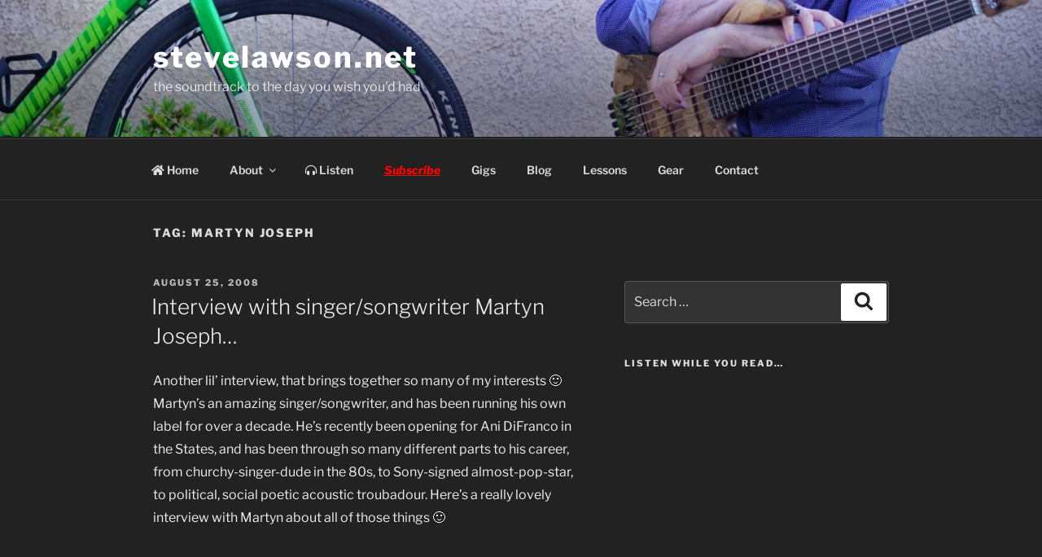

--- FILE ---
content_type: text/html; charset=UTF-8
request_url: https://www.stevelawson.net/tag/martyn-joseph/
body_size: 32756
content:
<!DOCTYPE html>
<html  xmlns="http://www.w3.org/1999/xhtml" prefix="og: http://ogp.me/ns# fb: https://www.facebook.com/2008/fbml" lang="en-GB" class="no-js no-svg">
<head>
<meta charset="UTF-8">
<meta name="viewport" content="width=device-width, initial-scale=1">
<link rel="profile" href="http://gmpg.org/xfn/11">
<link rel="stylesheet" href="https://use.fontawesome.com/releases/v5.7.1/css/all.css" integrity="sha384-fnmOCqbTlWIlj8LyTjo7mOUStjsKC4pOpQbqyi7RrhN7udi9RwhKkMHpvLbHG9Sr" crossorigin="anonymous">


<!-- BEGIN Metadata added by the Add-Meta-Tags WordPress plugin -->
<meta name="description" content="Content tagged with martyn joseph." />
<meta name="keywords" content="martyn joseph" />
<meta property="og:type" content="website" />
<meta property="og:site_name" content="stevelawson.net" />
<meta property="og:title" content="martyn joseph" />
<meta property="og:url" content="https://www.stevelawson.net/tag/martyn-joseph/" />
<meta property="og:description" content="Content tagged with martyn joseph." />
<meta property="og:locale" content="en_GB" />
<!-- END Metadata added by the Add-Meta-Tags WordPress plugin -->

<script>(function(html){html.className = html.className.replace(/\bno-js\b/,'js')})(document.documentElement);</script>
<title>martyn joseph &#8211; stevelawson.net</title>
<meta name='robots' content='max-image-preview:large' />
<link rel='dns-prefetch' href='//use.fontawesome.com' />
<link rel="alternate" type="application/rss+xml" title="stevelawson.net &raquo; Feed" href="https://www.stevelawson.net/feed/" />
<link rel="alternate" type="application/rss+xml" title="stevelawson.net &raquo; Comments Feed" href="https://www.stevelawson.net/comments/feed/" />
<link rel="alternate" type="application/rss+xml" title="stevelawson.net &raquo; martyn joseph Tag Feed" href="https://www.stevelawson.net/tag/martyn-joseph/feed/" />
  <style>
    :root {
      --include-mastodon-feed-bg-light: rgba(100, 100, 100, 0.15);
      --include-mastodon-feed-bg-dark: rgba(155, 155, 155, 0.15);
      --include-mastodon-feed-accent-color: rgb(86, 58, 204);
      --include-mastodon-feed-accent-font-color: rgb(255, 255, 255);
      --include-mastodon-feed-border-radius: 0.25rem;
    }

    .include-mastodon-feed-wrapper .include-mastodon-feed {
      list-style: none;
      padding-left: 0;
    }
    .include-mastodon-feed .status {
      display: block;
      margin: 0.5rem 0 1.5rem;
      border-radius: var(--include-mastodon-feed-border-radius);
      padding: 0.5rem;
      background: var(--include-mastodon-feed-bg-light);
    }
    .include-mastodon-feed .status a {
      color: var(--include-mastodon-feed-accent-color);
      text-decoration: none;
      word-wrap: break-word;
    }
    .include-mastodon-feed .status a:hover {
      text-decoration: underline;
    }
    .include-mastodon-feed .avatar {
      display: inline-block;
      height: 1.25rem;
      border-radius: var(--include-mastodon-feed-border-radius);
      vertical-align: top;
    }
    .include-mastodon-feed .account {
      font-size: 0.8rem;
    }
    .include-mastodon-feed .account a {
      display: inline-block;
    }
    .include-mastodon-feed .account .booster {
      float: right;
      font-style: italic;
    }
    .include-mastodon-feed .boosted .account > a:first-child,
    .include-mastodon-feed .contentWarning a {
      border-radius: var(--include-mastodon-feed-border-radius);
      padding: 0.15rem 0.5rem;
      background: var(--include-mastodon-feed-accent-color);
      color: var(--include-mastodon-feed-accent-font-color);
    }
    .include-mastodon-feed .boosted .account > a:first-child:hover,
    .include-mastodon-feed .contentWarning a:hover {
      border-radius: var(--include-mastodon-feed-border-radius);
      padding: 0.15rem 0.5rem;
      background: var(--include-mastodon-feed-accent-font-color);
      color: var(--include-mastodon-feed-accent-color);
      text-decoration: none;
    }
    .include-mastodon-feed .contentWrapper.boosted {
      margin: 0.5rem 0;
      padding: 0.5rem;
      background: var(--include-mastodon-feed-bg-light);
    }
    .include-mastodon-feed .contentWarning {
      text-align: center;
      margin: 1rem;
      padding: 1rem;
    }
    .include-mastodon-feed .contentWarning .title {
      font-weight: bold;
    }
    .include-mastodon-feed img.emoji {
      height: 1rem;
    }
    .include-mastodon-feed .content .invisible {
      display: none;
    }
    .include-mastodon-feed .media {
      display: flex;
      list-style: none;
      padding: 0;
      justify-content: space-around;
      align-items: center;
      flex-wrap: wrap;
      gap: 0.5rem;
      margin: 1rem;
    }
    .include-mastodon-feed .media > * {
      display: block;
      flex-basis: calc(50% - 0.5rem);
      flex-grow: 1;
    }
    .include-mastodon-feed .media > .image {
      font-size: 0.8rem;
      font-weight: bold;
      text-align: center;
    }
    .include-mastodon-feed .media > .image a { 
      border-radius: var(--include-mastodon-feed-border-radius);
      display: block;
      aspect-ratio: 1.618;                                                      
      background-size: cover;
      background-position: center;
    }
        .include-mastodon-feed .media > .image a:hover {
      filter: contrast(110%) brightness(130%) saturate(130%);
    }
    .include-mastodon-feed .media > .image a img {
      width: 100%;
    }
    .include-mastodon-feed .media > .gifv video,
    .include-mastodon-feed .media > .video video {
      width: 100%;
      max-width: 100%;
    }
    .include-mastodon-feed .media > .video .hint {
      margin-bottom: 1rem;
      font-style: italic;
    }
    .include-mastodon-feed .media > .video {
      margin-top: -1rem;
      text-align: center;
      font-size: .9rem;
    }
    .include-mastodon-feed .media > .audio {

    }
    .include-mastodon-feed .media > .audio audio {
      width: 80%;
    }
    .include-mastodon-feed .media > .audio .has-preview {
      background-position: center;
      background-size: contain;
      background-repeat: no-repeat;
      padding-bottom: 1rem;
    }
    .include-mastodon-feed .media > .audio .has-preview audio {
      margin: 7rem 0 1rem;
    }
    .include-mastodon-feed .media > .audio {
      text-align: center;
    }
    .include-mastodon-feed .media > .audio .description {
      margin-top: 1rem;
      font-size: .9rem;
    }

    .include-mastodon-feed .card {
      border-radius: var(--include-mastodon-feed-border-radius);
      margin: 1rem 0.5rem;
    }
    .include-mastodon-feed .card iframe {
      border-radius: var(--include-mastodon-feed-border-radius);
      width: 100%;
      height: 100%;
      aspect-ratio: 2 / 1.25;
    }
    .include-mastodon-feed .card a {
      border-radius: var(--include-mastodon-feed-border-radius);
      display: block;
      text-decoration: none;
      color: #000;
    }
    .include-mastodon-feed.dark .card a {
      color: #fff;
    }
    .include-mastodon-feed .card a:hover {
      text-decoration: none;
      background: var(--include-mastodon-feed-accent-color);
      color: var(--include-mastodon-feed-accent-font-color);
    }
    .include-mastodon-feed .card .meta {
      background: var(--include-mastodon-feed-bg-light);
      font-size: 0.8rem;
      padding: 1rem;
    }
    .include-mastodon-feed .card .image {
      margin-bottom: 0.5rem;
      text-align: center;
    }
    .include-mastodon-feed .card .image img {
      max-width: 75%;
    }
    .include-mastodon-feed .card .title {
      font-weight: bold;
    }
    .include-mastodon-feed.dark .status,
    .include-mastodon-feed.dark .contentWrapper.boosted,
    .include-mastodon-feed.dark .card {
      background: var(--include-mastodon-feed-bg-dark);
    }
  </style>
<style id='wp-img-auto-sizes-contain-inline-css'>
img:is([sizes=auto i],[sizes^="auto," i]){contain-intrinsic-size:3000px 1500px}
/*# sourceURL=wp-img-auto-sizes-contain-inline-css */
</style>
<style id='wp-emoji-styles-inline-css'>

	img.wp-smiley, img.emoji {
		display: inline !important;
		border: none !important;
		box-shadow: none !important;
		height: 1em !important;
		width: 1em !important;
		margin: 0 0.07em !important;
		vertical-align: -0.1em !important;
		background: none !important;
		padding: 0 !important;
	}
/*# sourceURL=wp-emoji-styles-inline-css */
</style>
<link rel='stylesheet' id='wp-block-library-css' href='https://www.stevelawson.net/wp-includes/css/dist/block-library/style.min.css?ver=6.9' media='all' />
<style id='global-styles-inline-css'>
:root{--wp--preset--aspect-ratio--square: 1;--wp--preset--aspect-ratio--4-3: 4/3;--wp--preset--aspect-ratio--3-4: 3/4;--wp--preset--aspect-ratio--3-2: 3/2;--wp--preset--aspect-ratio--2-3: 2/3;--wp--preset--aspect-ratio--16-9: 16/9;--wp--preset--aspect-ratio--9-16: 9/16;--wp--preset--color--black: #000000;--wp--preset--color--cyan-bluish-gray: #abb8c3;--wp--preset--color--white: #ffffff;--wp--preset--color--pale-pink: #f78da7;--wp--preset--color--vivid-red: #cf2e2e;--wp--preset--color--luminous-vivid-orange: #ff6900;--wp--preset--color--luminous-vivid-amber: #fcb900;--wp--preset--color--light-green-cyan: #7bdcb5;--wp--preset--color--vivid-green-cyan: #00d084;--wp--preset--color--pale-cyan-blue: #8ed1fc;--wp--preset--color--vivid-cyan-blue: #0693e3;--wp--preset--color--vivid-purple: #9b51e0;--wp--preset--gradient--vivid-cyan-blue-to-vivid-purple: linear-gradient(135deg,rgb(6,147,227) 0%,rgb(155,81,224) 100%);--wp--preset--gradient--light-green-cyan-to-vivid-green-cyan: linear-gradient(135deg,rgb(122,220,180) 0%,rgb(0,208,130) 100%);--wp--preset--gradient--luminous-vivid-amber-to-luminous-vivid-orange: linear-gradient(135deg,rgb(252,185,0) 0%,rgb(255,105,0) 100%);--wp--preset--gradient--luminous-vivid-orange-to-vivid-red: linear-gradient(135deg,rgb(255,105,0) 0%,rgb(207,46,46) 100%);--wp--preset--gradient--very-light-gray-to-cyan-bluish-gray: linear-gradient(135deg,rgb(238,238,238) 0%,rgb(169,184,195) 100%);--wp--preset--gradient--cool-to-warm-spectrum: linear-gradient(135deg,rgb(74,234,220) 0%,rgb(151,120,209) 20%,rgb(207,42,186) 40%,rgb(238,44,130) 60%,rgb(251,105,98) 80%,rgb(254,248,76) 100%);--wp--preset--gradient--blush-light-purple: linear-gradient(135deg,rgb(255,206,236) 0%,rgb(152,150,240) 100%);--wp--preset--gradient--blush-bordeaux: linear-gradient(135deg,rgb(254,205,165) 0%,rgb(254,45,45) 50%,rgb(107,0,62) 100%);--wp--preset--gradient--luminous-dusk: linear-gradient(135deg,rgb(255,203,112) 0%,rgb(199,81,192) 50%,rgb(65,88,208) 100%);--wp--preset--gradient--pale-ocean: linear-gradient(135deg,rgb(255,245,203) 0%,rgb(182,227,212) 50%,rgb(51,167,181) 100%);--wp--preset--gradient--electric-grass: linear-gradient(135deg,rgb(202,248,128) 0%,rgb(113,206,126) 100%);--wp--preset--gradient--midnight: linear-gradient(135deg,rgb(2,3,129) 0%,rgb(40,116,252) 100%);--wp--preset--font-size--small: 13px;--wp--preset--font-size--medium: 20px;--wp--preset--font-size--large: 36px;--wp--preset--font-size--x-large: 42px;--wp--preset--spacing--20: 0.44rem;--wp--preset--spacing--30: 0.67rem;--wp--preset--spacing--40: 1rem;--wp--preset--spacing--50: 1.5rem;--wp--preset--spacing--60: 2.25rem;--wp--preset--spacing--70: 3.38rem;--wp--preset--spacing--80: 5.06rem;--wp--preset--shadow--natural: 6px 6px 9px rgba(0, 0, 0, 0.2);--wp--preset--shadow--deep: 12px 12px 50px rgba(0, 0, 0, 0.4);--wp--preset--shadow--sharp: 6px 6px 0px rgba(0, 0, 0, 0.2);--wp--preset--shadow--outlined: 6px 6px 0px -3px rgb(255, 255, 255), 6px 6px rgb(0, 0, 0);--wp--preset--shadow--crisp: 6px 6px 0px rgb(0, 0, 0);}:where(.is-layout-flex){gap: 0.5em;}:where(.is-layout-grid){gap: 0.5em;}body .is-layout-flex{display: flex;}.is-layout-flex{flex-wrap: wrap;align-items: center;}.is-layout-flex > :is(*, div){margin: 0;}body .is-layout-grid{display: grid;}.is-layout-grid > :is(*, div){margin: 0;}:where(.wp-block-columns.is-layout-flex){gap: 2em;}:where(.wp-block-columns.is-layout-grid){gap: 2em;}:where(.wp-block-post-template.is-layout-flex){gap: 1.25em;}:where(.wp-block-post-template.is-layout-grid){gap: 1.25em;}.has-black-color{color: var(--wp--preset--color--black) !important;}.has-cyan-bluish-gray-color{color: var(--wp--preset--color--cyan-bluish-gray) !important;}.has-white-color{color: var(--wp--preset--color--white) !important;}.has-pale-pink-color{color: var(--wp--preset--color--pale-pink) !important;}.has-vivid-red-color{color: var(--wp--preset--color--vivid-red) !important;}.has-luminous-vivid-orange-color{color: var(--wp--preset--color--luminous-vivid-orange) !important;}.has-luminous-vivid-amber-color{color: var(--wp--preset--color--luminous-vivid-amber) !important;}.has-light-green-cyan-color{color: var(--wp--preset--color--light-green-cyan) !important;}.has-vivid-green-cyan-color{color: var(--wp--preset--color--vivid-green-cyan) !important;}.has-pale-cyan-blue-color{color: var(--wp--preset--color--pale-cyan-blue) !important;}.has-vivid-cyan-blue-color{color: var(--wp--preset--color--vivid-cyan-blue) !important;}.has-vivid-purple-color{color: var(--wp--preset--color--vivid-purple) !important;}.has-black-background-color{background-color: var(--wp--preset--color--black) !important;}.has-cyan-bluish-gray-background-color{background-color: var(--wp--preset--color--cyan-bluish-gray) !important;}.has-white-background-color{background-color: var(--wp--preset--color--white) !important;}.has-pale-pink-background-color{background-color: var(--wp--preset--color--pale-pink) !important;}.has-vivid-red-background-color{background-color: var(--wp--preset--color--vivid-red) !important;}.has-luminous-vivid-orange-background-color{background-color: var(--wp--preset--color--luminous-vivid-orange) !important;}.has-luminous-vivid-amber-background-color{background-color: var(--wp--preset--color--luminous-vivid-amber) !important;}.has-light-green-cyan-background-color{background-color: var(--wp--preset--color--light-green-cyan) !important;}.has-vivid-green-cyan-background-color{background-color: var(--wp--preset--color--vivid-green-cyan) !important;}.has-pale-cyan-blue-background-color{background-color: var(--wp--preset--color--pale-cyan-blue) !important;}.has-vivid-cyan-blue-background-color{background-color: var(--wp--preset--color--vivid-cyan-blue) !important;}.has-vivid-purple-background-color{background-color: var(--wp--preset--color--vivid-purple) !important;}.has-black-border-color{border-color: var(--wp--preset--color--black) !important;}.has-cyan-bluish-gray-border-color{border-color: var(--wp--preset--color--cyan-bluish-gray) !important;}.has-white-border-color{border-color: var(--wp--preset--color--white) !important;}.has-pale-pink-border-color{border-color: var(--wp--preset--color--pale-pink) !important;}.has-vivid-red-border-color{border-color: var(--wp--preset--color--vivid-red) !important;}.has-luminous-vivid-orange-border-color{border-color: var(--wp--preset--color--luminous-vivid-orange) !important;}.has-luminous-vivid-amber-border-color{border-color: var(--wp--preset--color--luminous-vivid-amber) !important;}.has-light-green-cyan-border-color{border-color: var(--wp--preset--color--light-green-cyan) !important;}.has-vivid-green-cyan-border-color{border-color: var(--wp--preset--color--vivid-green-cyan) !important;}.has-pale-cyan-blue-border-color{border-color: var(--wp--preset--color--pale-cyan-blue) !important;}.has-vivid-cyan-blue-border-color{border-color: var(--wp--preset--color--vivid-cyan-blue) !important;}.has-vivid-purple-border-color{border-color: var(--wp--preset--color--vivid-purple) !important;}.has-vivid-cyan-blue-to-vivid-purple-gradient-background{background: var(--wp--preset--gradient--vivid-cyan-blue-to-vivid-purple) !important;}.has-light-green-cyan-to-vivid-green-cyan-gradient-background{background: var(--wp--preset--gradient--light-green-cyan-to-vivid-green-cyan) !important;}.has-luminous-vivid-amber-to-luminous-vivid-orange-gradient-background{background: var(--wp--preset--gradient--luminous-vivid-amber-to-luminous-vivid-orange) !important;}.has-luminous-vivid-orange-to-vivid-red-gradient-background{background: var(--wp--preset--gradient--luminous-vivid-orange-to-vivid-red) !important;}.has-very-light-gray-to-cyan-bluish-gray-gradient-background{background: var(--wp--preset--gradient--very-light-gray-to-cyan-bluish-gray) !important;}.has-cool-to-warm-spectrum-gradient-background{background: var(--wp--preset--gradient--cool-to-warm-spectrum) !important;}.has-blush-light-purple-gradient-background{background: var(--wp--preset--gradient--blush-light-purple) !important;}.has-blush-bordeaux-gradient-background{background: var(--wp--preset--gradient--blush-bordeaux) !important;}.has-luminous-dusk-gradient-background{background: var(--wp--preset--gradient--luminous-dusk) !important;}.has-pale-ocean-gradient-background{background: var(--wp--preset--gradient--pale-ocean) !important;}.has-electric-grass-gradient-background{background: var(--wp--preset--gradient--electric-grass) !important;}.has-midnight-gradient-background{background: var(--wp--preset--gradient--midnight) !important;}.has-small-font-size{font-size: var(--wp--preset--font-size--small) !important;}.has-medium-font-size{font-size: var(--wp--preset--font-size--medium) !important;}.has-large-font-size{font-size: var(--wp--preset--font-size--large) !important;}.has-x-large-font-size{font-size: var(--wp--preset--font-size--x-large) !important;}
/*# sourceURL=global-styles-inline-css */
</style>

<style id='classic-theme-styles-inline-css'>
/*! This file is auto-generated */
.wp-block-button__link{color:#fff;background-color:#32373c;border-radius:9999px;box-shadow:none;text-decoration:none;padding:calc(.667em + 2px) calc(1.333em + 2px);font-size:1.125em}.wp-block-file__button{background:#32373c;color:#fff;text-decoration:none}
/*# sourceURL=/wp-includes/css/classic-themes.min.css */
</style>
<style id='font-awesome-svg-styles-default-inline-css'>
.svg-inline--fa {
  display: inline-block;
  height: 1em;
  overflow: visible;
  vertical-align: -.125em;
}
/*# sourceURL=font-awesome-svg-styles-default-inline-css */
</style>
<link rel='stylesheet' id='font-awesome-svg-styles-css' href='https://www.stevelawson.net/wp-content/uploads/font-awesome/v5.15.4/css/svg-with-js.css' media='all' />
<style id='font-awesome-svg-styles-inline-css'>
   .wp-block-font-awesome-icon svg::before,
   .wp-rich-text-font-awesome-icon svg::before {content: unset;}
/*# sourceURL=font-awesome-svg-styles-inline-css */
</style>
<link rel='stylesheet' id='jquery-smooth-scroll-css' href='https://www.stevelawson.net/wp-content/plugins/jquery-smooth-scroll/css/style.css?ver=6.9' media='all' />
<link rel='stylesheet' id='parent-style-css' href='https://www.stevelawson.net/wp-content/themes/twentyseventeen/style.css?ver=6.9' media='all' />
<link rel='stylesheet' id='child-style-css' href='https://www.stevelawson.net/wp-content/themes/solobass-twenty-seventeenchild/style.css?ver=6.9' media='all' />
<link rel='stylesheet' id='twentyseventeen-fonts-css' href='https://www.stevelawson.net/wp-content/themes/twentyseventeen/assets/fonts/font-libre-franklin.css?ver=20230328' media='all' />
<link rel='stylesheet' id='twentyseventeen-style-css' href='https://www.stevelawson.net/wp-content/themes/solobass-twenty-seventeenchild/style.css?ver=20240116' media='all' />
<link rel='stylesheet' id='twentyseventeen-block-style-css' href='https://www.stevelawson.net/wp-content/themes/twentyseventeen/assets/css/blocks.css?ver=20220912' media='all' />
<link rel='stylesheet' id='twentyseventeen-colors-dark-css' href='https://www.stevelawson.net/wp-content/themes/twentyseventeen/assets/css/colors-dark.css?ver=20191025' media='all' />
<link rel='stylesheet' id='font-awesome-official-css' href='https://use.fontawesome.com/releases/v5.15.4/css/all.css' media='all' integrity="sha384-DyZ88mC6Up2uqS4h/KRgHuoeGwBcD4Ng9SiP4dIRy0EXTlnuz47vAwmeGwVChigm" crossorigin="anonymous" />
<link rel='stylesheet' id='taxopress-frontend-css-css' href='https://www.stevelawson.net/wp-content/plugins/simple-tags/assets/frontend/css/frontend.css?ver=3.42.0' media='all' />
<link rel='stylesheet' id='font-awesome-official-v4shim-css' href='https://use.fontawesome.com/releases/v5.15.4/css/v4-shims.css' media='all' integrity="sha384-Vq76wejb3QJM4nDatBa5rUOve+9gkegsjCebvV/9fvXlGWo4HCMR4cJZjjcF6Viv" crossorigin="anonymous" />
<style id='font-awesome-official-v4shim-inline-css'>
@font-face {
font-family: "FontAwesome";
font-display: block;
src: url("https://use.fontawesome.com/releases/v5.15.4/webfonts/fa-brands-400.eot"),
		url("https://use.fontawesome.com/releases/v5.15.4/webfonts/fa-brands-400.eot?#iefix") format("embedded-opentype"),
		url("https://use.fontawesome.com/releases/v5.15.4/webfonts/fa-brands-400.woff2") format("woff2"),
		url("https://use.fontawesome.com/releases/v5.15.4/webfonts/fa-brands-400.woff") format("woff"),
		url("https://use.fontawesome.com/releases/v5.15.4/webfonts/fa-brands-400.ttf") format("truetype"),
		url("https://use.fontawesome.com/releases/v5.15.4/webfonts/fa-brands-400.svg#fontawesome") format("svg");
}

@font-face {
font-family: "FontAwesome";
font-display: block;
src: url("https://use.fontawesome.com/releases/v5.15.4/webfonts/fa-solid-900.eot"),
		url("https://use.fontawesome.com/releases/v5.15.4/webfonts/fa-solid-900.eot?#iefix") format("embedded-opentype"),
		url("https://use.fontawesome.com/releases/v5.15.4/webfonts/fa-solid-900.woff2") format("woff2"),
		url("https://use.fontawesome.com/releases/v5.15.4/webfonts/fa-solid-900.woff") format("woff"),
		url("https://use.fontawesome.com/releases/v5.15.4/webfonts/fa-solid-900.ttf") format("truetype"),
		url("https://use.fontawesome.com/releases/v5.15.4/webfonts/fa-solid-900.svg#fontawesome") format("svg");
}

@font-face {
font-family: "FontAwesome";
font-display: block;
src: url("https://use.fontawesome.com/releases/v5.15.4/webfonts/fa-regular-400.eot"),
		url("https://use.fontawesome.com/releases/v5.15.4/webfonts/fa-regular-400.eot?#iefix") format("embedded-opentype"),
		url("https://use.fontawesome.com/releases/v5.15.4/webfonts/fa-regular-400.woff2") format("woff2"),
		url("https://use.fontawesome.com/releases/v5.15.4/webfonts/fa-regular-400.woff") format("woff"),
		url("https://use.fontawesome.com/releases/v5.15.4/webfonts/fa-regular-400.ttf") format("truetype"),
		url("https://use.fontawesome.com/releases/v5.15.4/webfonts/fa-regular-400.svg#fontawesome") format("svg");
unicode-range: U+F004-F005,U+F007,U+F017,U+F022,U+F024,U+F02E,U+F03E,U+F044,U+F057-F059,U+F06E,U+F070,U+F075,U+F07B-F07C,U+F080,U+F086,U+F089,U+F094,U+F09D,U+F0A0,U+F0A4-F0A7,U+F0C5,U+F0C7-F0C8,U+F0E0,U+F0EB,U+F0F3,U+F0F8,U+F0FE,U+F111,U+F118-F11A,U+F11C,U+F133,U+F144,U+F146,U+F14A,U+F14D-F14E,U+F150-F152,U+F15B-F15C,U+F164-F165,U+F185-F186,U+F191-F192,U+F1AD,U+F1C1-F1C9,U+F1CD,U+F1D8,U+F1E3,U+F1EA,U+F1F6,U+F1F9,U+F20A,U+F247-F249,U+F24D,U+F254-F25B,U+F25D,U+F267,U+F271-F274,U+F279,U+F28B,U+F28D,U+F2B5-F2B6,U+F2B9,U+F2BB,U+F2BD,U+F2C1-F2C2,U+F2D0,U+F2D2,U+F2DC,U+F2ED,U+F328,U+F358-F35B,U+F3A5,U+F3D1,U+F410,U+F4AD;
}
/*# sourceURL=font-awesome-official-v4shim-inline-css */
</style>
<script src="https://www.stevelawson.net/wp-includes/js/jquery/jquery.min.js?ver=3.7.1" id="jquery-core-js"></script>
<script src="https://www.stevelawson.net/wp-includes/js/jquery/jquery-migrate.min.js?ver=3.4.1" id="jquery-migrate-js"></script>
<script src="https://www.stevelawson.net/wp-content/themes/twentyseventeen/assets/js/navigation.js?ver=20210122" id="twentyseventeen-navigation-js" defer data-wp-strategy="defer"></script>
<script src="https://www.stevelawson.net/wp-content/plugins/simple-tags/assets/frontend/js/frontend.js?ver=3.42.0" id="taxopress-frontend-js-js"></script>
<link rel="https://api.w.org/" href="https://www.stevelawson.net/wp-json/" /><link rel="alternate" title="JSON" type="application/json" href="https://www.stevelawson.net/wp-json/wp/v2/tags/432" /><link rel="EditURI" type="application/rsd+xml" title="RSD" href="https://www.stevelawson.net/xmlrpc.php?rsd" />
<meta name="generator" content="WordPress 6.9" />
	<script type='text/javascript'>
				quoteRotator = {
					i: 1,
					quotes: ["<span id='quote'><em>'Steve Lawson is a brilliant musician. I've known about him and listened to him for many years. He may not be one of the most famous bassists but he is definitely one of the most talented'</em>.<br /></span> <span id='quoteauthor'><strong>Victor Wooten</strong></span>",
"<span id='quote'><em>\'one of the most gifted solo bass players on the planet\'</em><br /></span> <span id='quoteauthor'><strong>Record Collector Magazine</strong></span>",
"<span id='quote'><em>\'Steve Lawson is without a doubt the most free-thinking solo bass player ever to emerge from this country\'</em><br /></span> <span id='quoteauthor'><strong>Bass Guitar Magazine<strong></span>",
"<span id='quote'><em>\'[Steve\'s] approach is full of creativity, subtle virtuosity, social awareness, intelligence, heart and humour. What I like most about Steve is that in his hands, all these tools work together to support a powerful and meaningful point of view about who we are and whatâ€™s happening in the world. Heâ€™s not only one of the brightest lights in the bass universe, but one of the hippest musicians of any kind working today!\'</em><br /></span> <span id='quoteauthor'><strong>Michael Manring</strong></span>",
"<span id='quote'><em>'Lawson's writing and his phenomenal command of the possibilities of looping creates a compelling and surprising variety of sounds one would never imagine the bass capable of producing.'</em><br /><br /><br /></span> <span id='quoteauthor'><strong>JazzWise Magazine</strong></span>",
"<span id='quote'><em>'Steve's complex array of sound and rare, intimate touch are rapidy turning him into one of the most influential bassists in the world'</em><br /><br /></span> <span id='quoteauthor'><strong>Bass Guitar Magazine</strong></span>",
"<span id='quote'><em>'sensuous melodies intertwine and fall away with the intimacy of Talk Talk's Spirit of Eden and the cinematic production values of Brian Eno'</em><br /><br /></span> <span id='quoteauthor'><strong>Sid Smith</strong></span>",
"<span id='quote'><em>'Steve..I look at you as one of the best innovators in the bass community. The path you have chosen to follow is special and deep. If anyone has any issues with this, I feel for them and they should not be paying any attention the what you do. Just move on to a more mundane approach to the instrument and be happy. You are a gift and I love your playing and concept.'</em></span> <span id='quoteauthor'><strong>Leland Sklar</strong></span>",
"<span id='quote'><em>\'[Steve churns] out unique albums at a frightening pace â€“ I think heâ€™s completed over 30 releases now â€“ but each one has its own distinct flavor while still retaining Steve Lawsonâ€™s â€œOne Noteâ€. That note is his compositional sound, a mostly soothing trance/ambient groove, slightly bass-focused (but not wankishly so in the least), and just a bit distressed, more than enough to keep you from becoming too complacent as a listener.\'</em></span> <span id='quoteauthor'><strong>Bryan Beller</strong></span>",
"<span id='quote'><em>\'Several bassists have taken looping to new heights, and Steve Lawson is certainly at the forefront of the scene. Steve has toured the world as a solo bassist for years, and has released a trove of CDs featuring his unique blend of musicianship and effect mastery\'</em></span> <span id='quoteauthor'><strong>Ed Friedland (Bass Player Magazine)</strong></span>",

					],
					numQuotes: 10,
					fadeDuration: 1,
					fadeoutDuration: 1,
					delay: 7,
					quotesInit: function(){
						if (this.numQuotes < 1){
							document.getElementById('quoterotator').innerHTML="No Quotes Found";
						} else {
							this.quoteRotate();
							setInterval('quoteRotator.quoteRotate()', (this.fadeDuration + this.fadeoutDuration + this.delay) * 1000);
						}
					},
					quoteRotate: function(){
						jQuery('#quoterotator').hide().html(this.quotes[this.i - 1]).fadeIn(this.fadeDuration * 1000).css('filter','').delay(this.delay * 1000).fadeOut(this.fadeoutDuration * 1000);
						this.i = this.i % (this.numQuotes) + 1;
					}
	
				}
			</script>
		<!-- GA Google Analytics @ https://m0n.co/ga -->
		<script>
			(function(i,s,o,g,r,a,m){i['GoogleAnalyticsObject']=r;i[r]=i[r]||function(){
			(i[r].q=i[r].q||[]).push(arguments)},i[r].l=1*new Date();a=s.createElement(o),
			m=s.getElementsByTagName(o)[0];a.async=1;a.src=g;m.parentNode.insertBefore(a,m)
			})(window,document,'script','https://www.google-analytics.com/analytics.js','ga');
			ga('create', 'UA-2641226-2', 'auto');
			ga('set', 'forceSSL', true);
			ga('send', 'pageview');
		</script>

	<style type="text/css">a.st_tag, a.internal_tag, .st_tag, .internal_tag { text-decoration: underline !important; }</style><style>.recentcomments a{display:inline !important;padding:0 !important;margin:0 !important;}</style><link rel="icon" href="https://www.stevelawson.net/wp-content/uploads/2019/06/cropped-SiteLogo-512-32x32.jpg" sizes="32x32" />
<link rel="icon" href="https://www.stevelawson.net/wp-content/uploads/2019/06/cropped-SiteLogo-512-192x192.jpg" sizes="192x192" />
<link rel="apple-touch-icon" href="https://www.stevelawson.net/wp-content/uploads/2019/06/cropped-SiteLogo-512-180x180.jpg" />
<meta name="msapplication-TileImage" content="https://www.stevelawson.net/wp-content/uploads/2019/06/cropped-SiteLogo-512-270x270.jpg" />
		<style id="wp-custom-css">
			.site-title {
    text-transform: lowercase;
}


.comment-list {
list-style: none;
margin: 0;
padding: 0;
}

.comment-list .children {
list-style: none;
margin: 0;
padding: 0;
padding-left: 2em !important;
}

.children .comment-author .avatar {
left: -65px !important;
}

/** General >> Gigpress info label **/
.gigpress-info-label {
	color: rgba(54, 176, 176, 0.94) !important;
	line-height: 1.2 !important;
}

/** General >> Gigpress info item **/
.gigpress-info-item {
	font-family: Palatino !important;
	color: rgb(204, 204, 204) !important;
	line-height: 2 !important;
}

		</style>
		</head>

<body class="archive tag tag-martyn-joseph tag-432 wp-embed-responsive wp-theme-twentyseventeen wp-child-theme-solobass-twenty-seventeenchild hfeed has-header-image has-sidebar page-two-column colors-dark">
<div id="page" class="site">
	<a class="skip-link screen-reader-text" href="#content">Skip to content</a>

	<header id="masthead" class="site-header" role="banner">
		<div class="custom-header">

		<div class="custom-header-media">
			<div id="wp-custom-header" class="wp-custom-header"><img src="https://www.stevelawson.net/wp-content/uploads/2023/07/cropped-DSC03925-01-scaled-1.jpeg" width="2000" height="1199" alt="" srcset="https://www.stevelawson.net/wp-content/uploads/2023/07/cropped-DSC03925-01-scaled-1.jpeg 2000w, https://www.stevelawson.net/wp-content/uploads/2023/07/cropped-DSC03925-01-scaled-1-300x180.jpeg 300w, https://www.stevelawson.net/wp-content/uploads/2023/07/cropped-DSC03925-01-scaled-1-1024x614.jpeg 1024w, https://www.stevelawson.net/wp-content/uploads/2023/07/cropped-DSC03925-01-scaled-1-768x460.jpeg 768w, https://www.stevelawson.net/wp-content/uploads/2023/07/cropped-DSC03925-01-scaled-1-1536x921.jpeg 1536w" sizes="100vw" decoding="async" fetchpriority="high" /></div>		</div>

	<div class="site-branding">
	<div class="wrap">

		
		<div class="site-branding-text">
							<p class="site-title"><a href="https://www.stevelawson.net/" rel="home">stevelawson.net</a></p>
			
							<p class="site-description">the soundtrack to the day you wish you&#039;d had</p>
					</div><!-- .site-branding-text -->

		
	</div><!-- .wrap -->
</div><!-- .site-branding -->

</div><!-- .custom-header -->

					<div class="navigation-top">
				<div class="wrap">
					<nav id="site-navigation" class="main-navigation" aria-label="Top Menu">
	<button class="menu-toggle" aria-controls="top-menu" aria-expanded="false">
		<svg class="icon icon-bars" aria-hidden="true" role="img"> <use href="#icon-bars" xlink:href="#icon-bars"></use> </svg><svg class="icon icon-close" aria-hidden="true" role="img"> <use href="#icon-close" xlink:href="#icon-close"></use> </svg>Menu	</button>

	<div class="menu-main-menu-container"><ul id="top-menu" class="menu"><li id="menu-item-4272" class="menu-item menu-item-type-post_type menu-item-object-page menu-item-home menu-item-4272"><a href="https://www.stevelawson.net/"><i class="fas fa-home"></i> Home</a></li>
<li id="menu-item-4223" class="menu-item menu-item-type-post_type menu-item-object-page menu-item-has-children menu-item-4223"><a href="https://www.stevelawson.net/about/">About<svg class="icon icon-angle-down" aria-hidden="true" role="img"> <use href="#icon-angle-down" xlink:href="#icon-angle-down"></use> </svg></a>
<ul class="sub-menu">
	<li id="menu-item-4321" class="menu-item menu-item-type-post_type menu-item-object-page menu-item-4321"><a href="https://www.stevelawson.net/about/">Bio</a></li>
	<li id="menu-item-4226" class="menu-item menu-item-type-post_type menu-item-object-page menu-item-4226"><a href="https://www.stevelawson.net/press-quotes/">Press Quotes</a></li>
	<li id="menu-item-4320" class="menu-item menu-item-type-post_type menu-item-object-page menu-item-4320"><a href="https://www.stevelawson.net/playing_for_oth/">Collaboration</a></li>
	<li id="menu-item-4322" class="menu-item menu-item-type-post_type menu-item-object-page menu-item-4322"><a href="https://www.stevelawson.net/this-is-steve/">This Is Steve</a></li>
</ul>
</li>
<li id="menu-item-4275" class="menu-item menu-item-type-custom menu-item-object-custom menu-item-4275"><a href="https://music.stevelawson.net/"><i class="fas fa-headphones-alt"></i> Listen</a></li>
<li id="menu-item-4378" class="menu-item menu-item-type-custom menu-item-object-custom menu-item-4378"><a href="https://stevelawson.bandcamp.com/subscribe"><b style="text-decoration: underline; color:red;"><em>Subscribe</b>  </em></a></li>
<li id="menu-item-4230" class="menu-item menu-item-type-post_type menu-item-object-page menu-item-4230"><a href="https://www.stevelawson.net/upcoming_gigs/">Gigs</a></li>
<li id="menu-item-4229" class="menu-item menu-item-type-post_type menu-item-object-page current_page_parent menu-item-4229"><a href="https://www.stevelawson.net/blog/">Blog</a></li>
<li id="menu-item-4224" class="menu-item menu-item-type-post_type menu-item-object-page menu-item-4224"><a href="https://www.stevelawson.net/bass_tuition/">Lessons</a></li>
<li id="menu-item-4303" class="menu-item menu-item-type-post_type menu-item-object-page menu-item-4303"><a href="https://www.stevelawson.net/gear/">Gear</a></li>
<li id="menu-item-4225" class="menu-item menu-item-type-post_type menu-item-object-page menu-item-4225"><a href="https://www.stevelawson.net/get-in-touch/">Contact</a></li>
</ul></div>
	</nav><!-- #site-navigation -->
				</div><!-- .wrap -->
			</div><!-- .navigation-top -->
		        
	</header><!-- #masthead -->

	<div class="site-content-contain">
		<div id="content" class="site-content">

<div class="wrap">

			<header class="page-header">
			<h1 class="page-title">Tag: <span>martyn joseph</span></h1>		</header><!-- .page-header -->
	
	<div id="primary" class="content-area">
		<main id="main" class="site-main">

					
<article id="post-1686" class="post-1686 post type-post status-publish format-standard hentry category-geek category-new-music-strategies category-tips-for-musicians tag-ani-difranco tag-festival tag-greenbelt tag-indie tag-martyn-joseph tag-singersongwriter">
		<header class="entry-header">
		<div class="entry-meta"><span class="screen-reader-text">Posted on</span> <a href="https://www.stevelawson.net/2008/08/interview-with-singersongwriter-martyn-joseph/" rel="bookmark"><time class="entry-date published updated" datetime="2008-08-25T10:51:32+01:00">August 25, 2008</time></a></div><!-- .entry-meta --><h2 class="entry-title"><a href="https://www.stevelawson.net/2008/08/interview-with-singersongwriter-martyn-joseph/" rel="bookmark">Interview with singer/songwriter Martyn Joseph&#8230;</a></h2>	</header><!-- .entry-header -->

	
	<div class="entry-content">
		<p>Another lil&#8217; interview, that brings together so many of my interests 🙂 Martyn&#8217;s an amazing singer/songwriter, and has been running his own label for over a decade. He&#8217;s recently been opening for Ani DiFranco in the States, and has been through so many different parts to his career, from churchy-singer-dude in the 80s, to Sony-signed almost-pop-star, to political, social poetic acoustic troubadour. Here&#8217;s a really lovely interview with Martyn about all of those things 🙂</p>
<p><object width="425" height="319"><param name="movie" value="http://qik.com/swfs/qik_player.swf?streamname=197eb979e43648118081a65fa7fe2bb0&#038;vid=228298&#038;playback=false&#038;polling=false&#038;user=solobasssteve&#038;displayname=solobasssteve&#038;safelink=solobasssteve&#038;userlock=true&#038;islive=&#038;username=anonymous" ></param><param name="wmode" value="transparent" ></param><param name="allowScriptAccess" value="always" ><embed src="http://qik.com/swfs/qik_player.swf?streamname=197eb979e43648118081a65fa7fe2bb0&#038;vid=228298&#038;playback=false&#038;polling=false&#038;user=solobasssteve&#038;displayname=solobasssteve&#038;safelink=solobasssteve&#038;userlock=true&#038;islive=&#038;username=anonymous" type="application/x-shockwave-flash" wmode="transparent" width="425" height="319" allowScriptAccess="always"></embed></object></p>
	</div><!-- .entry-content -->

	
</article><!-- #post-1686 -->

		</main><!-- #main -->
	</div><!-- #primary -->
	
<aside id="secondary" class="widget-area" aria-label="Blog Sidebar">
	<section id="search-5" class="widget widget_search">

<form role="search" method="get" class="search-form" action="https://www.stevelawson.net/">
	<label for="search-form-1">
		<span class="screen-reader-text">
			Search for:		</span>
	</label>
	<input type="search" id="search-form-1" class="search-field" placeholder="Search &hellip;" value="" name="s" />
	<button type="submit" class="search-submit"><svg class="icon icon-search" aria-hidden="true" role="img"> <use href="#icon-search" xlink:href="#icon-search"></use> </svg><span class="screen-reader-text">
		Search	</span></button>
</form>
</section><section id="custom_html-2" class="widget_text widget widget_custom_html"><h2 class="widget-title">Listen While You Read&#8230;</h2><div class="textwidget custom-html-widget"><iframe style="border: 0; width: 350px; height: 470px;" src="https://bandcamp.com/EmbeddedPlayer/album=3671689687/size=large/bgcol=333333/linkcol=9a64ff/tracklist=false/transparent=true/" seamless><a href="https://music.stevelawson.net/album/time-stops-vol-1">Time Stops Vol 1 by Steve Lawson</a></iframe></div></section>
		<section id="recent-posts-3" class="widget widget_recent_entries">
		<h2 class="widget-title">Recent Posts</h2><nav aria-label="Recent Posts">
		<ul>
											<li>
					<a href="https://www.stevelawson.net/2026/01/live-recordings-studio-recordings-and-the-presence-of-the-audience/">Live Recordings, Studio Recordings and the Presence of the Audience</a>
									</li>
											<li>
					<a href="https://www.stevelawson.net/2026/01/from-ugc-to-community-originating-context/">From UGC to Community Originating Context</a>
									</li>
											<li>
					<a href="https://www.stevelawson.net/2026/01/why-spotify-has-never-truly-worked-for-independent-musicians/">Why Spotify has Never Truly Worked for Independent Musicians</a>
									</li>
											<li>
					<a href="https://www.stevelawson.net/2026/01/on-deliberateness-happy-new-year/">On Deliberateness (Happy New Year!)</a>
									</li>
											<li>
					<a href="https://www.stevelawson.net/2025/12/advice-for-playing-fretless-bass/">Advice for Playing Fretless Bass</a>
									</li>
					</ul>

		</nav></section><section id="recent-comments-3" class="widget widget_recent_comments"><h2 class="widget-title">Recent Comments</h2><nav aria-label="Recent Comments"><ul id="recentcomments"><li class="recentcomments"><span class="comment-author-link">Cary Lowney</span> on <a href="https://www.stevelawson.net/2026/01/from-ugc-to-community-originating-context/comment-page-1/#comment-180328">From UGC to Community Originating Context</a></li><li class="recentcomments"><span class="comment-author-link"><a href="http://www.stevelawson.net" class="url" rel="ugc">Steve</a></span> on <a href="https://www.stevelawson.net/2026/01/from-ugc-to-community-originating-context/comment-page-1/#comment-180327">From UGC to Community Originating Context</a></li><li class="recentcomments"><span class="comment-author-link"><a href="http://www.stevelawson.net" class="url" rel="ugc">Steve</a></span> on <a href="https://www.stevelawson.net/2026/01/from-ugc-to-community-originating-context/comment-page-1/#comment-180326">From UGC to Community Originating Context</a></li><li class="recentcomments"><span class="comment-author-link">Cary Lowney</span> on <a href="https://www.stevelawson.net/2026/01/from-ugc-to-community-originating-context/comment-page-1/#comment-180325">From UGC to Community Originating Context</a></li><li class="recentcomments"><span class="comment-author-link"><a href="http://about.me/Otir" class="url" rel="ugc external nofollow">Otir</a></span> on <a href="https://www.stevelawson.net/2026/01/from-ugc-to-community-originating-context/comment-page-1/#comment-180324">From UGC to Community Originating Context</a></li></ul></nav></section><section id="tag_cloud-3" class="widget widget_tag_cloud"><h2 class="widget-title">Categories</h2><nav aria-label="Categories"><div class="tagcloud"><ul class='wp-tag-cloud' role='list'>
	<li><a href="https://www.stevelawson.net/category/10-collaborators/" class="tag-cloud-link tag-link-955 tag-link-position-1" style="font-size: 1em;">10 Collaborators</a></li>
	<li><a href="https://www.stevelawson.net/category/music-news/album-news/" class="tag-cloud-link tag-link-964 tag-link-position-2" style="font-size: 1em;">Album News</a></li>
	<li><a href="https://www.stevelawson.net/category/bass-ideas/" class="tag-cloud-link tag-link-4 tag-link-position-3" style="font-size: 1em;">bass ideas</a></li>
	<li><a href="https://www.stevelawson.net/category/cool-links/" class="tag-cloud-link tag-link-5 tag-link-position-4" style="font-size: 1em;">cool links</a></li>
	<li><a href="https://www.stevelawson.net/category/filmtv/" class="tag-cloud-link tag-link-6 tag-link-position-5" style="font-size: 1em;">film/tv</a></li>
	<li><a href="https://www.stevelawson.net/category/geek/" class="tag-cloud-link tag-link-7 tag-link-position-6" style="font-size: 1em;">Geek</a></li>
	<li><a href="https://www.stevelawson.net/category/music-news/gig-dates/" class="tag-cloud-link tag-link-8 tag-link-position-7" style="font-size: 1em;">gig dates</a></li>
	<li><a href="https://www.stevelawson.net/category/gig-stuff/" class="tag-cloud-link tag-link-9 tag-link-position-8" style="font-size: 1em;">Gig stuff</a></li>
	<li><a href="https://www.stevelawson.net/category/information-filtering/" class="tag-cloud-link tag-link-12 tag-link-position-9" style="font-size: 1em;">Information Filtering</a></li>
	<li><a href="https://www.stevelawson.net/category/journalism/" class="tag-cloud-link tag-link-10 tag-link-position-10" style="font-size: 1em;">journalism</a></li>
	<li><a href="https://www.stevelawson.net/category/looping/" class="tag-cloud-link tag-link-11 tag-link-position-11" style="font-size: 1em;">looping</a></li>
	<li><a href="https://www.stevelawson.net/category/music-gear/" class="tag-cloud-link tag-link-956 tag-link-position-12" style="font-size: 1em;">music gear</a></li>
	<li><a href="https://www.stevelawson.net/category/music-news/" class="tag-cloud-link tag-link-13 tag-link-position-13" style="font-size: 1em;">Music News</a></li>
	<li><a href="https://www.stevelawson.net/category/music-reviews/" class="tag-cloud-link tag-link-14 tag-link-position-14" style="font-size: 1em;">music reviews</a></li>
	<li><a href="https://www.stevelawson.net/category/music-student-stuff/" class="tag-cloud-link tag-link-911 tag-link-position-15" style="font-size: 1em;">Music Student Stuff</a></li>
	<li><a href="https://www.stevelawson.net/category/musing-on-music/" class="tag-cloud-link tag-link-15 tag-link-position-16" style="font-size: 1em;">Musing on Music</a></li>
	<li><a href="https://www.stevelawson.net/category/new-music-strategies/" class="tag-cloud-link tag-link-21 tag-link-position-17" style="font-size: 1em;">New Music Strategies</a></li>
	<li><a href="https://www.stevelawson.net/category/obituaries/" class="tag-cloud-link tag-link-16 tag-link-position-18" style="font-size: 1em;">obituaries</a></li>
	<li><a href="https://www.stevelawson.net/category/phd-thinking-out-loud/" class="tag-cloud-link tag-link-940 tag-link-position-19" style="font-size: 1em;">PhD Thinking Out Loud</a></li>
	<li><a href="https://www.stevelawson.net/category/politics-metaphysics/" class="tag-cloud-link tag-link-18 tag-link-position-20" style="font-size: 1em;">Politics/Metaphysics</a></li>
	<li><a href="https://www.stevelawson.net/category/random-catchup/" class="tag-cloud-link tag-link-17 tag-link-position-21" style="font-size: 1em;">Random Catchup</a></li>
	<li><a href="https://www.stevelawson.net/category/site-updates/" class="tag-cloud-link tag-link-19 tag-link-position-22" style="font-size: 1em;">site updates</a></li>
	<li><a href="https://www.stevelawson.net/category/subscription-news/" class="tag-cloud-link tag-link-957 tag-link-position-23" style="font-size: 1em;">Subscription news</a></li>
	<li><a href="https://www.stevelawson.net/category/music-news/teaching-news-music-news/" class="tag-cloud-link tag-link-966 tag-link-position-24" style="font-size: 1em;">Teaching News</a></li>
	<li><a href="https://www.stevelawson.net/category/teaching-news/" class="tag-cloud-link tag-link-20 tag-link-position-25" style="font-size: 1em;">teaching news</a></li>
	<li><a href="https://www.stevelawson.net/category/tips-for-musicians/" class="tag-cloud-link tag-link-22 tag-link-position-26" style="font-size: 1em;">tips for musicians</a></li>
	<li><a href="https://www.stevelawson.net/category/travel/" class="tag-cloud-link tag-link-23 tag-link-position-27" style="font-size: 1em;">travel</a></li>
	<li><a href="https://www.stevelawson.net/category/updates/" class="tag-cloud-link tag-link-1 tag-link-position-28" style="font-size: 1em;">Updates</a></li>
	<li><a href="https://www.stevelawson.net/category/music-news/video-news/" class="tag-cloud-link tag-link-965 tag-link-position-29" style="font-size: 1em;">Video News</a></li>
	<li><a href="https://www.stevelawson.net/category/website-recommendations/" class="tag-cloud-link tag-link-24 tag-link-position-30" style="font-size: 1em;">website recommendations</a></li>
</ul>
</div>
</nav></section></aside><!-- #secondary -->
</div><!-- .wrap -->

		</div><!-- #content -->

		<footer id="colophon" class="site-footer" role="contentinfo">
			<div class="wrap">
				

	<aside class="widget-area" aria-label="Footer">
					<div class="widget-column footer-widget-1">
				<section id="search-4" class="widget widget_search">

<form role="search" method="get" class="search-form" action="https://www.stevelawson.net/">
	<label for="search-form-2">
		<span class="screen-reader-text">
			Search for:		</span>
	</label>
	<input type="search" id="search-form-2" class="search-field" placeholder="Search &hellip;" value="" name="s" />
	<button type="submit" class="search-submit"><svg class="icon icon-search" aria-hidden="true" role="img"> <use href="#icon-search" xlink:href="#icon-search"></use> </svg><span class="screen-reader-text">
		Search	</span></button>
</form>
</section>			</div>
						<div class="widget-column footer-widget-2">
				<section id="rss-4" class="widget widget_rss"><h2 class="widget-title"><a class="rsswidget rss-widget-feed" href="https://mastodon.social/users/solobasssteve.rss"><img class="rss-widget-icon" style="border:0" width="14" height="14" src="https://www.stevelawson.net/wp-includes/images/rss.png" alt="RSS" loading="lazy" /></a> <a class="rsswidget rss-widget-title" href="https://mastodon.social/@Solobasssteve">Mastodon</a></h2><nav aria-label="Mastodon"><ul><li><a class='rsswidget' href='https://mastodon.social/@Solobasssteve/115893300442397375'>Untitled</a> <span class="rss-date">January 14, 2026</span><div class="rssSummary">put the whole of my Bruno Mars Marry You reharm on YouTube, largely to see if they take it down or not 😂Enjoy! I&#039;m pretty proud of this, tells a whole other story with exactly the same vocal recording (pitch shifted and slowed, but otherwise, the original track)https://www.youtube.com/watch?v=dXgTJxNfmi8</div></li><li><a class='rsswidget' href='https://mastodon.social/@Solobasssteve/115836800486016583'>Untitled</a> <span class="rss-date">January 4, 2026</span><div class="rssSummary">Digging through my PhD notes for ideas that might be useful. Here&#039;s a little thing on the distinction between &quot;user generated content&quot; and what I&#039;ve called &quot;community originating context&quot; :https://www.stevelawson.net/2026/01/from-ugc-to-community-originating-context/</div></li><li><a class='rsswidget' href='https://mastodon.social/@Solobasssteve/115816298142753914'>Untitled</a> <span class="rss-date">December 31, 2025</span><div class="rssSummary">Happy New Year, friends. 2025 has been a complex year of a few highs coupled with a whole lot of soul searching and uncertainty. Here&#039;s hoping that some of those things find their joyful resolution in 2026, alongside a whole lot of music making, teaching, writing and working what on earth to do with this [&hellip;]</div></li></ul></nav></section>			</div>
			</aside><!-- .widget-area -->

						<nav class="social-navigation" role="navigation" aria-label="Footer Social Links Menu">
						<div class="menu-social-links-menu-container"><ul id="menu-social-links-menu" class="social-links-menu"><li id="menu-item-4240" class="menu-item menu-item-type-custom menu-item-object-custom menu-item-4240"><a href="https://stevelawson.bandcamp.com/subscribe"><span class="screen-reader-text">Bandcamp</span><svg class="icon icon-chain" aria-hidden="true" role="img"> <use href="#icon-chain" xlink:href="#icon-chain"></use> </svg></a></li>
<li id="menu-item-4912" class="menu-item menu-item-type-custom menu-item-object-custom menu-item-4912"><a href="https://mastodon.social/@Solobasssteve"><span class="screen-reader-text">Mastodon</span><svg class="icon icon-chain" aria-hidden="true" role="img"> <use href="#icon-chain" xlink:href="#icon-chain"></use> </svg></a></li>
<li id="menu-item-4245" class="menu-item menu-item-type-custom menu-item-object-custom menu-item-4245"><a href="https://www.youtube.com/c/SteveLawsonDotNet/featured"><span class="screen-reader-text">Youtube</span><svg class="icon icon-youtube" aria-hidden="true" role="img"> <use href="#icon-youtube" xlink:href="#icon-youtube"></use> </svg></a></li>
<li id="menu-item-4242" class="menu-item menu-item-type-custom menu-item-object-custom menu-item-4242"><a href="https://twitter.com/solobasssteve"><span class="screen-reader-text">Twitter</span><svg class="icon icon-twitter" aria-hidden="true" role="img"> <use href="#icon-twitter" xlink:href="#icon-twitter"></use> </svg></a></li>
<li id="menu-item-4241" class="menu-item menu-item-type-custom menu-item-object-custom menu-item-4241"><a href="https://www.instagram.com/solobasssteve/"><span class="screen-reader-text">Instagram</span><svg class="icon icon-instagram" aria-hidden="true" role="img"> <use href="#icon-instagram" xlink:href="#icon-instagram"></use> </svg></a></li>
<li id="menu-item-4243" class="menu-item menu-item-type-custom menu-item-object-custom menu-item-4243"><a href="https://www.facebook.com/solobasssteve"><span class="screen-reader-text">Facebook</span><svg class="icon icon-facebook" aria-hidden="true" role="img"> <use href="#icon-facebook" xlink:href="#icon-facebook"></use> </svg></a></li>
<li id="menu-item-4244" class="menu-item menu-item-type-custom menu-item-object-custom menu-item-4244"><a href="http://flickr.com/solobasssteve"><span class="screen-reader-text">Flickr</span><svg class="icon icon-flickr" aria-hidden="true" role="img"> <use href="#icon-flickr" xlink:href="#icon-flickr"></use> </svg></a></li>
</ul></div>					</nav><!-- .social-navigation -->
				<p style="margin: 10px 0; text-align: right;"><p>&copy; 2008<script>new Date().getFullYear()>2008&&document.write("-"+new Date().getFullYear());</script>
Steve Lawson and developed by <a href="https://pretentia.com">Pretentia</a>. | <!-- add login/logout link to footer -->
 <a href="https://www.stevelawson.net/wp-login.php?redirect_to=https%3A%2F%2Fwww.stevelawson.net%2F2008%2F08%2Finterview-with-singersongwriter-martyn-joseph%2F">login </a>
</p>

			</div><!-- .wrap -->
		</footer><!-- #colophon -->
	</div><!-- .site-content-contain -->
</div><!-- #page -->



<script type="speculationrules">
{"prefetch":[{"source":"document","where":{"and":[{"href_matches":"/*"},{"not":{"href_matches":["/wp-*.php","/wp-admin/*","/wp-content/uploads/*","/wp-content/*","/wp-content/plugins/*","/wp-content/themes/solobass-twenty-seventeenchild/*","/wp-content/themes/twentyseventeen/*","/*\\?(.+)"]}},{"not":{"selector_matches":"a[rel~=\"nofollow\"]"}},{"not":{"selector_matches":".no-prefetch, .no-prefetch a"}}]},"eagerness":"conservative"}]}
</script>
  <script>

    const mastodonFeedCreateElement = function(type, className = null) {
      let element = document.createElement(type);
      if(null !== className) {
        element.className = className;
      }
      return element;
    }

    const mastodonFeedCreateElementAccountLink = function(account) {
      let accountLinkElem = mastodonFeedCreateElement('a');
      accountLinkElem.href = account.url;
      accountLinkElem.setAttribute('aria-label', 'Link to Mastodon account of ' + account.display_name);

      let accountImageElem = mastodonFeedCreateElement('img', 'avatar');
      accountImageElem.src = account.avatar_static;
      accountImageElem.loading = 'lazy';
      accountImageElem.alt = 'Mastodon avatar image of ' + account.display_name;

      accountLinkElem.addEventListener('mouseover', (event) => {
        accountLinkElem.querySelector('.avatar').src = account.avatar;
      });
      accountLinkElem.addEventListener('mouseout', (event) => {
        accountLinkElem.querySelector('.avatar').src = account.avatar_static;
      });

      accountLinkElem.appendChild(accountImageElem);
      // inject emojis
      let displayName = account.display_name;
      if(account.emojis.length > 0) {
        account.emojis.forEach(function(emoji) {
          displayName = mastodonFeedInjectEmoji(displayName, emoji);
        });
      }
      accountLinkElem.innerHTML += ' ' + displayName;
      return accountLinkElem;
    }

    const mastodonFeedCreateElementPermalink = function(status, label, ariaLabel) {
      let linkElem = mastodonFeedCreateElement('a');
      linkElem.href = status.url;
      linkElem.appendChild(document.createTextNode(label));
      linkElem.setAttribute('aria-label', ariaLabel);
      return linkElem;
    }

    const mastodonFeedCreateElementMediaAttachments = function(status, options) {
      let attachments = status.media_attachments;
      let mediaWrapperElem = mastodonFeedCreateElement('ol', 'media');
      for(let mediaIndex = 0; mediaIndex < attachments.length; mediaIndex++) {
        let media = attachments[mediaIndex];
        let mediaElem = mastodonFeedCreateElement('li', media.type);
        if('image' == media.type) {
          let mediaElemImgLink = mastodonFeedCreateElement('a');
          let imageUrl = media.url;
          if('full' !== options.images.size && null !== media.preview_url) {
            imageUrl = media.preview_url;
          }
          mediaElemImgLink.href = status.url;
          if('image' === options.images.link) {
            mediaElemImgLink.href = media.remote_url ?? media.url;
          }
          let mediaElemImgImage = mastodonFeedCreateElement('img');
          mediaElemImgImage.src = imageUrl;
          mediaElemImgImage.loading = 'lazy';
          if(null === media.description) {
            mediaElemImgImage.alt = 'Image attachment of Mastodon post';
          }
          else {
            mediaElemImgImage.alt = media.description;
          }
          if(!options.images.preserveImageAspectRatio) {
            mediaElemImgLink.style.backgroundImage = 'url("' + imageUrl + '")';
            mediaElemImgImage.style.width = '100%';
            mediaElemImgImage.style.height = '100%';
            mediaElemImgImage.style.opacity = 0;
          }
          mediaElemImgLink.appendChild(mediaElemImgImage);
          mediaElem.appendChild(mediaElemImgLink);
        }
        else if('gifv' == media.type) {
          let mediaElemGifvLink = mastodonFeedCreateElement('a');
          mediaElemGifvLink.href = status.url;
          let mediaElemGifv = mastodonFeedCreateElement('video', 'requiresInteraction');
          if(null === media.remote_url) {
            mediaElemGifv.src = media.url;
          }
          else {
            mediaElemGifv.src = media.remote_url;
          }
          mediaElemGifv.loop = true;
          mediaElemGifv.muted = 'muted';
          if(null === media.description) {
            mediaElemGifv.alt = 'Video attachment of Mastodon post';
          }
          else {
            mediaElemGifv.alt = media.description;
          }
          mediaElemGifvLink.appendChild(mediaElemGifv);
          mediaElem.appendChild(mediaElemGifvLink);

          mediaElemGifv.addEventListener('mouseover', (event) => {
            mediaElemGifv.play();
          });
          mediaElemGifv.addEventListener('mouseout', (event) => {
            mediaElemGifv.pause();
            mediaElemGifv.currentTime = 0;
          });
        }
        else if('video' == media.type) {
          if(null == media.preview_url || (null == media.remote_url && null == media.url)) {
            mediaElem.innerHTML = '<p class="hint">Error loading preview. <a href="' + status.url + '">Open on instance</a></p>';
          }
          else {
            const mediaElemImgLink = mastodonFeedCreateElement('a');
            const imageUrl = media.preview_url;
            mediaElemImgLink.href = status.url;
            const mediaElemImgImage = mastodonFeedCreateElement('img');
            mediaElemImgImage.src = imageUrl;
            mediaElemImgImage.loading = 'lazy';
            if(null === media.description) {
              mediaElemImgImage.alt = 'Video attachment of Mastodon post';
            }
            else {
              mediaElemImgImage.alt = media.description;
            }
            mediaElemImgLink.addEventListener('click', (event) => {
              event.stopPropagation();
              event.preventDefault();
              const videoElem = mastodonFeedCreateElement('video');
              videoElem.src = media.url;
              if(null == media.url) {
                videoElem.src = media.remote_url;
              }
              videoElem.controls = true;
              videoElem.autoplay = true;
              videoElem.muted = true;
              videoElem.addEventListener('error', () => {
                mediaElem.innerHTML = '<p class="hint">Error loading video. <a href="' + status.url + '">Open on instance</a></p>';
              });
              mediaElem.innerHTML = '';
              mediaElem.appendChild(videoElem);
            });
            mediaElemImgLink.appendChild(mediaElemImgImage);
            mediaElemImgLink.innerHTML += '<br />Click to play video';
            mediaElem.appendChild(mediaElemImgLink);
          }
        }
        else if('audio' == media.type) {
          if(null == media.url && null == media.remote_url) {
            mediaElem.innerHTML = '<p class="hint">Error loading audio media. <a href="' + status.url + '">Open on instance</a></p>';
          }
          else {
            const mediaElemAudioWrapper = mastodonFeedCreateElement('div');
            if(null !== media.preview_url) {
              mediaElemAudioWrapper.style.backgroundImage = 'url("' + media.preview_url + '")';
              mediaElemAudioWrapper.classList.add('has-preview');
            }
            const audioElem = mastodonFeedCreateElement('audio');
            audioElem.src = media.url;
            if(null == media.url) {
              audioElem.src = media.remote_url;
            }
            audioElem.controls = true;
            audioElem.addEventListener('error', () => {
              mediaElem.innerHTML = '<p class="hint">Error loading audio media. <a href="' + status.url + '">Open on instance</a></p>';
            });
            mediaElemAudioWrapper.appendChild(audioElem);
            mediaElem.appendChild(mediaElemAudioWrapper);
            if(null !== media.description) {
              const descriptionElem = mastodonFeedCreateElement('p', 'description');
              descriptionElem.innerHTML = media.description;
              mediaElem.appendChild(descriptionElem);
            }
          }
        }
        else {
          mediaElem.innerHTML = 'Stripped ' + media.type + ' - only available on instance<br />';
          let permalinkElem = mastodonFeedCreateElement('span', 'permalink');
          permalinkElem.appendChild(mastodonFeedCreateElementPermalink(status, options.text.viewOnInstance, 'Link to Mastodon post'));
          mediaElem.appendChild(permalinkElem);
        }
        mediaWrapperElem.appendChild(mediaElem);
      }
      return mediaWrapperElem;
    }

    const mastodonFeedCreateElementPreviewCard = function(card)  {
      let cardElem = mastodonFeedCreateElement('div', 'card');
          
      if(null === card.html || card.html.length < 1) {
        let cardElemMeta = mastodonFeedCreateElement('div', 'meta');

        if(null !== card.image) {
          let cardElemImageWrapper = mastodonFeedCreateElement('div', 'image');
          let cardElemImage = mastodonFeedCreateElement('img');
          if(null === card.image_description) {
            cardElemImage.alt = 'Preview image content card';
          }
          else {
            cardElemImage.alt = card.image_description;
          }
          cardElemImage.src = card.image;
          cardElemImage.loading = 'lazy';
          cardElemImageWrapper.appendChild(cardElemImage);
          cardElemMeta.appendChild(cardElemImageWrapper);
        }

        let cardElemTitle = mastodonFeedCreateElement('div', 'title');
        cardElemTitle.innerHTML = card.title;
        cardElemMeta.appendChild(cardElemTitle);

        let cardElemDescription = mastodonFeedCreateElement('div', 'description');
        cardElemDescription.innerHTML = card.description;
        cardElemMeta.appendChild(cardElemDescription);
        
        if(card.url === null) {
          cardElem.appendChild(cardElemMeta);
        }
        else {
          let cardElemLink = mastodonFeedCreateElement('a');
          cardElemLink.href = card.url;
          cardElemLink.setAttribute('aria-label', 'Link embedded in Mastodon post');
          cardElemLink.appendChild(cardElemMeta);
          cardElem.appendChild(cardElemLink);
        }
      }
      else {
        cardElem.innerHTML = card.html;
      }
      return cardElem;
    }

    const mastodonFeedCreateElementTimeinfo = function(status, options, url = false) {
      let createdInfo = mastodonFeedCreateElement('span', 'permalink');
      createdInfo.innerHTML = ' ' + options.text.permalinkPre + ' ';
      if(false === url) {
        createdInfo.innerHTML += new Date(status.created_at).toLocaleString(options.localization.date.locale, options.localization.date.options);
      }
      else {
        createdInfo.appendChild(mastodonFeedCreateElementPermalink(status, new Date(status.created_at).toLocaleString(options.localization.date.locale, options.localization.date.options), 'Link to Mastodon post'));
      }
      createdInfo.innerHTML += ' ' + options.text.permalinkPost;
      return createdInfo;
    }

    const mastodonFeedInjectEmoji = function(string, emoji) {
      return string.replaceAll(':' + emoji.shortcode + ':', '<img class="emoji" src="' + emoji.url + '" title="' + emoji.shortcode + '" />');
    }

    const mastodonFeedRenderStatuses = function(statuses, rootElem, options) {
      if(statuses.length < 1) {
        rootElem.innerHTML = options.text.noStatuses;
      }
      else {
        for(let i = 0; i < statuses.length; i++) {
          let status = statuses[i];
          let isEdited = (null === status.edited_at ? true : false);
          let isReblog = (null === status.reblog ? false : true);

          let statusElem = mastodonFeedCreateElement('li', 'status');

          // add account meta info
          if(!options.content.hideStatusMeta) {
            let accountElem = mastodonFeedCreateElement('div', 'account');
            if(isReblog) {
              let boosterElem = mastodonFeedCreateElement('span', 'booster');
              boosterElem.appendChild(document.createTextNode( options.text.boosted ));
              accountElem.appendChild(boosterElem);
            }            
            accountElem.appendChild(mastodonFeedCreateElementAccountLink(status.account));
            if(!options.content.hideDateTime) {
              accountElem.appendChild(mastodonFeedCreateElementTimeinfo(status, options, (isReblog ? false : status.url)));
            }
            if(null !== status.edited_at) {
              accountElem.innerHTML += ' ' + options.text.edited;
            }
            statusElem.appendChild(accountElem);
          }

          // prepare content rendering
          let showStatus = status;
          if(isReblog) {
            showStatus = status.reblog;
          }
          let contentWrapperElem = mastodonFeedCreateElement('div', 'contentWrapper' + (isReblog ? ' boosted' : ''));

          // add boosted post meta info
          if(isReblog) {
            let boostElem = mastodonFeedCreateElement('div', 'account');
            let boostAccountLink = mastodonFeedCreateElementAccountLink(showStatus.account);
            boostElem.appendChild(boostAccountLink);
            boostElem.appendChild(mastodonFeedCreateElementTimeinfo(showStatus, options, showStatus.url));

            contentWrapperElem.appendChild(boostElem);
          }

          let contentElem = mastodonFeedCreateElement('div', 'content');
          // Add lang attribute from status or fallback to reblog's language
          if (showStatus.language) {
            contentElem.setAttribute('lang', showStatus.language);
          } else if (showStatus.reblog && showStatus.reblog.language) {
            contentElem.setAttribute('lang', showStatus.reblog.language);
          }

          // handle content warnings
          if(showStatus.sensitive || showStatus.spoiler_text.length > 0) {
            let cwElem = mastodonFeedCreateElement('div', 'contentWarning');

            if(showStatus.spoiler_text.length > 0) {
              let cwTitleElem = mastodonFeedCreateElement('div', 'title');
              cwTitleElem.innerHTML = showStatus.spoiler_text;
              cwElem.appendChild(cwTitleElem);
            }

            let cwLinkElem = mastodonFeedCreateElement('a');
            cwLinkElem.href = '#';
            cwLinkElem.setAttribute('aria-label', 'Show content despite warning');
            cwLinkElem.onclick = function() {
              this.parentElement.style = 'display: none;';
              this.parentElement.nextSibling.style = 'display: block;';
              return false;
            }
            cwLinkElem.innerHTML = options.text.showContent;
            cwElem.appendChild(cwLinkElem);

            contentWrapperElem.appendChild(cwElem);
            contentElem.style = 'display: none;';
          }

          // add regular content
          let renderContent = showStatus.content;
          // inject emojis
          if(showStatus.emojis.length > 0) {
            showStatus.emojis.forEach(function(emoji) {
              renderContent = mastodonFeedInjectEmoji(renderContent, emoji);
            });
          }
          contentElem.innerHTML += renderContent;

          // handle media attachments
          if(showStatus.media_attachments.length > 0) {
            let mediaAttachmentsElem = mastodonFeedCreateElementMediaAttachments(showStatus, options);
            contentElem.appendChild(mediaAttachmentsElem);
          }

          // handle preview card
          if(options.showPreviewCards && showStatus.card != null) {
            let cardElem = mastodonFeedCreateElementPreviewCard(showStatus.card);
            contentElem.appendChild(cardElem);
          }

          contentWrapperElem.appendChild(contentElem);
          statusElem.appendChild(contentWrapperElem);
          rootElem.appendChild(statusElem);
        }
      }
      rootElem.querySelectorAll('a').forEach(function(e) {
        if('_self' != options.linkTarget) {
          e.target = options.linkTarget;
        }
      });
    }

    const mastodonFeedLoad = function(url, elementId, options) {
      const xhr = new XMLHttpRequest();
      xhr.open('GET', url, true);
      xhr.responseType = 'json';
      xhr.onload = function() {
        let statuses = xhr.response;
        const rootElem = document.getElementById(elementId);
        rootElem.innerHTML = '';
                if (xhr.status === 200) {
                    if(options.excludeTags) {
            const filteredStatuses = [];
            const excludeTags = options.excludeTags.toLowerCase().split(',');
            for (const status of statuses) {
              if(status.tags && Array.isArray(status.tags)) {
                let excludeStatus = false;
                for (const tag of status.tags) {
                  if(excludeTags.includes(tag.name)) {
                    excludeStatus = true;
                    break;
                  }
                }
                if(!excludeStatus) {
                  filteredStatuses.push(status);
                }
              }
            }
            statuses = filteredStatuses;
            console.log('DEBUG', statuses.length);
          }
          if(options.excludeConversationStarters && statuses.length > 0) {
            const filteredStatuses = [];
            for(let i = 0; i < statuses.length; i++) {
              let includeStatus = true;
              if(statuses[i].mentions.length > 0) {
                const statusContent = document.createElement('div');
                statusContent.innerHTML = statuses[i].content;
                const mentionUsername = statuses[i].mentions[0].acct.split('@')[0];
                const plainTextContent = statusContent.textContent || statusContent.innerText;
                if(plainTextContent.substring(1, ('@' + mentionUsername).length) == mentionUsername) {
                  includeStatus = false;
                }
              }
              if(includeStatus) {
                filteredStatuses.push(statuses[i]);
              }
            }
            mastodonFeedRenderStatuses(filteredStatuses, rootElem, options);
          }
          else  {
            mastodonFeedRenderStatuses(statuses, rootElem, options);
          }
        }
        else {
                    rootElem.appendChild(document.createTextNode(xhr.response.error));
        }
      };
      xhr.send();
    }
  </script>
			<a id="scroll-to-top" href="#" title="Scroll to Top">Top</a>
			<script src="https://www.stevelawson.net/wp-content/plugins/jquery-smooth-scroll/js/script.min.js?ver=6.9" id="jquery-smooth-scroll-js"></script>
<script id="twentyseventeen-global-js-extra">
var twentyseventeenScreenReaderText = {"quote":"\u003Csvg class=\"icon icon-quote-right\" aria-hidden=\"true\" role=\"img\"\u003E \u003Cuse href=\"#icon-quote-right\" xlink:href=\"#icon-quote-right\"\u003E\u003C/use\u003E \u003C/svg\u003E","expand":"Expand child menu","collapse":"Collapse child menu","icon":"\u003Csvg class=\"icon icon-angle-down\" aria-hidden=\"true\" role=\"img\"\u003E \u003Cuse href=\"#icon-angle-down\" xlink:href=\"#icon-angle-down\"\u003E\u003C/use\u003E \u003Cspan class=\"svg-fallback icon-angle-down\"\u003E\u003C/span\u003E\u003C/svg\u003E"};
//# sourceURL=twentyseventeen-global-js-extra
</script>
<script src="https://www.stevelawson.net/wp-content/themes/twentyseventeen/assets/js/global.js?ver=20211130" id="twentyseventeen-global-js" data-wp-strategy="defer"></script>
<script src="https://www.stevelawson.net/wp-content/themes/solobass-twenty-seventeenchild/child-theme-js.js?ver=6.9" id="child-theme-js-js"></script>
<script src="https://www.stevelawson.net/wp-content/themes/twentyseventeen/assets/js/jquery.scrollTo.js?ver=2.1.3" id="jquery-scrollto-js" defer data-wp-strategy="defer"></script>
<script id="wp-emoji-settings" type="application/json">
{"baseUrl":"https://s.w.org/images/core/emoji/17.0.2/72x72/","ext":".png","svgUrl":"https://s.w.org/images/core/emoji/17.0.2/svg/","svgExt":".svg","source":{"concatemoji":"https://www.stevelawson.net/wp-includes/js/wp-emoji-release.min.js?ver=6.9"}}
</script>
<script type="module">
/*! This file is auto-generated */
const a=JSON.parse(document.getElementById("wp-emoji-settings").textContent),o=(window._wpemojiSettings=a,"wpEmojiSettingsSupports"),s=["flag","emoji"];function i(e){try{var t={supportTests:e,timestamp:(new Date).valueOf()};sessionStorage.setItem(o,JSON.stringify(t))}catch(e){}}function c(e,t,n){e.clearRect(0,0,e.canvas.width,e.canvas.height),e.fillText(t,0,0);t=new Uint32Array(e.getImageData(0,0,e.canvas.width,e.canvas.height).data);e.clearRect(0,0,e.canvas.width,e.canvas.height),e.fillText(n,0,0);const a=new Uint32Array(e.getImageData(0,0,e.canvas.width,e.canvas.height).data);return t.every((e,t)=>e===a[t])}function p(e,t){e.clearRect(0,0,e.canvas.width,e.canvas.height),e.fillText(t,0,0);var n=e.getImageData(16,16,1,1);for(let e=0;e<n.data.length;e++)if(0!==n.data[e])return!1;return!0}function u(e,t,n,a){switch(t){case"flag":return n(e,"\ud83c\udff3\ufe0f\u200d\u26a7\ufe0f","\ud83c\udff3\ufe0f\u200b\u26a7\ufe0f")?!1:!n(e,"\ud83c\udde8\ud83c\uddf6","\ud83c\udde8\u200b\ud83c\uddf6")&&!n(e,"\ud83c\udff4\udb40\udc67\udb40\udc62\udb40\udc65\udb40\udc6e\udb40\udc67\udb40\udc7f","\ud83c\udff4\u200b\udb40\udc67\u200b\udb40\udc62\u200b\udb40\udc65\u200b\udb40\udc6e\u200b\udb40\udc67\u200b\udb40\udc7f");case"emoji":return!a(e,"\ud83e\u1fac8")}return!1}function f(e,t,n,a){let r;const o=(r="undefined"!=typeof WorkerGlobalScope&&self instanceof WorkerGlobalScope?new OffscreenCanvas(300,150):document.createElement("canvas")).getContext("2d",{willReadFrequently:!0}),s=(o.textBaseline="top",o.font="600 32px Arial",{});return e.forEach(e=>{s[e]=t(o,e,n,a)}),s}function r(e){var t=document.createElement("script");t.src=e,t.defer=!0,document.head.appendChild(t)}a.supports={everything:!0,everythingExceptFlag:!0},new Promise(t=>{let n=function(){try{var e=JSON.parse(sessionStorage.getItem(o));if("object"==typeof e&&"number"==typeof e.timestamp&&(new Date).valueOf()<e.timestamp+604800&&"object"==typeof e.supportTests)return e.supportTests}catch(e){}return null}();if(!n){if("undefined"!=typeof Worker&&"undefined"!=typeof OffscreenCanvas&&"undefined"!=typeof URL&&URL.createObjectURL&&"undefined"!=typeof Blob)try{var e="postMessage("+f.toString()+"("+[JSON.stringify(s),u.toString(),c.toString(),p.toString()].join(",")+"));",a=new Blob([e],{type:"text/javascript"});const r=new Worker(URL.createObjectURL(a),{name:"wpTestEmojiSupports"});return void(r.onmessage=e=>{i(n=e.data),r.terminate(),t(n)})}catch(e){}i(n=f(s,u,c,p))}t(n)}).then(e=>{for(const n in e)a.supports[n]=e[n],a.supports.everything=a.supports.everything&&a.supports[n],"flag"!==n&&(a.supports.everythingExceptFlag=a.supports.everythingExceptFlag&&a.supports[n]);var t;a.supports.everythingExceptFlag=a.supports.everythingExceptFlag&&!a.supports.flag,a.supports.everything||((t=a.source||{}).concatemoji?r(t.concatemoji):t.wpemoji&&t.twemoji&&(r(t.twemoji),r(t.wpemoji)))});
//# sourceURL=https://www.stevelawson.net/wp-includes/js/wp-emoji-loader.min.js
</script>
<svg style="position: absolute; width: 0; height: 0; overflow: hidden;" version="1.1" xmlns="http://www.w3.org/2000/svg" xmlns:xlink="http://www.w3.org/1999/xlink">
<defs>
<symbol id="icon-behance" viewBox="0 0 37 32">
<path class="path1" d="M33 6.054h-9.125v2.214h9.125v-2.214zM28.5 13.661q-1.607 0-2.607 0.938t-1.107 2.545h7.286q-0.321-3.482-3.571-3.482zM28.786 24.107q1.125 0 2.179-0.571t1.357-1.554h3.946q-1.786 5.482-7.625 5.482-3.821 0-6.080-2.357t-2.259-6.196q0-3.714 2.33-6.17t6.009-2.455q2.464 0 4.295 1.214t2.732 3.196 0.902 4.429q0 0.304-0.036 0.839h-11.75q0 1.982 1.027 3.063t2.973 1.080zM4.946 23.214h5.286q3.661 0 3.661-2.982 0-3.214-3.554-3.214h-5.393v6.196zM4.946 13.625h5.018q1.393 0 2.205-0.652t0.813-2.027q0-2.571-3.393-2.571h-4.643v5.25zM0 4.536h10.607q1.554 0 2.768 0.25t2.259 0.848 1.607 1.723 0.563 2.75q0 3.232-3.071 4.696 2.036 0.571 3.071 2.054t1.036 3.643q0 1.339-0.438 2.438t-1.179 1.848-1.759 1.268-2.161 0.75-2.393 0.232h-10.911v-22.5z"></path>
</symbol>
<symbol id="icon-deviantart" viewBox="0 0 18 32">
<path class="path1" d="M18.286 5.411l-5.411 10.393 0.429 0.554h4.982v7.411h-9.054l-0.786 0.536-2.536 4.875-0.536 0.536h-5.375v-5.411l5.411-10.411-0.429-0.536h-4.982v-7.411h9.054l0.786-0.536 2.536-4.875 0.536-0.536h5.375v5.411z"></path>
</symbol>
<symbol id="icon-medium" viewBox="0 0 32 32">
<path class="path1" d="M10.661 7.518v20.946q0 0.446-0.223 0.759t-0.652 0.313q-0.304 0-0.589-0.143l-8.304-4.161q-0.375-0.179-0.634-0.598t-0.259-0.83v-20.357q0-0.357 0.179-0.607t0.518-0.25q0.25 0 0.786 0.268l9.125 4.571q0.054 0.054 0.054 0.089zM11.804 9.321l9.536 15.464-9.536-4.75v-10.714zM32 9.643v18.821q0 0.446-0.25 0.723t-0.679 0.277-0.839-0.232l-7.875-3.929zM31.946 7.5q0 0.054-4.58 7.491t-5.366 8.705l-6.964-11.321 5.786-9.411q0.304-0.5 0.929-0.5 0.25 0 0.464 0.107l9.661 4.821q0.071 0.036 0.071 0.107z"></path>
</symbol>
<symbol id="icon-slideshare" viewBox="0 0 32 32">
<path class="path1" d="M15.589 13.214q0 1.482-1.134 2.545t-2.723 1.063-2.723-1.063-1.134-2.545q0-1.5 1.134-2.554t2.723-1.054 2.723 1.054 1.134 2.554zM24.554 13.214q0 1.482-1.125 2.545t-2.732 1.063q-1.589 0-2.723-1.063t-1.134-2.545q0-1.5 1.134-2.554t2.723-1.054q1.607 0 2.732 1.054t1.125 2.554zM28.571 16.429v-11.911q0-1.554-0.571-2.205t-1.982-0.652h-19.857q-1.482 0-2.009 0.607t-0.527 2.25v12.018q0.768 0.411 1.58 0.714t1.446 0.5 1.446 0.33 1.268 0.196 1.25 0.071 1.045 0.009 1.009-0.036 0.795-0.036q1.214-0.018 1.696 0.482 0.107 0.107 0.179 0.161 0.464 0.446 1.089 0.911 0.125-1.625 2.107-1.554 0.089 0 0.652 0.027t0.768 0.036 0.813 0.018 0.946-0.018 0.973-0.080 1.089-0.152 1.107-0.241 1.196-0.348 1.205-0.482 1.286-0.616zM31.482 16.339q-2.161 2.661-6.643 4.5 1.5 5.089-0.411 8.304-1.179 2.018-3.268 2.643-1.857 0.571-3.25-0.268-1.536-0.911-1.464-2.929l-0.018-5.821v-0.018q-0.143-0.036-0.438-0.107t-0.42-0.089l-0.018 6.036q0.071 2.036-1.482 2.929-1.411 0.839-3.268 0.268-2.089-0.643-3.25-2.679-1.875-3.214-0.393-8.268-4.482-1.839-6.643-4.5-0.446-0.661-0.071-1.125t1.071 0.018q0.054 0.036 0.196 0.125t0.196 0.143v-12.393q0-1.286 0.839-2.196t2.036-0.911h22.446q1.196 0 2.036 0.911t0.839 2.196v12.393l0.375-0.268q0.696-0.482 1.071-0.018t-0.071 1.125z"></path>
</symbol>
<symbol id="icon-snapchat-ghost" viewBox="0 0 30 32">
<path class="path1" d="M15.143 2.286q2.393-0.018 4.295 1.223t2.92 3.438q0.482 1.036 0.482 3.196 0 0.839-0.161 3.411 0.25 0.125 0.5 0.125 0.321 0 0.911-0.241t0.911-0.241q0.518 0 1 0.321t0.482 0.821q0 0.571-0.563 0.964t-1.232 0.563-1.232 0.518-0.563 0.848q0 0.268 0.214 0.768 0.661 1.464 1.83 2.679t2.58 1.804q0.5 0.214 1.429 0.411 0.5 0.107 0.5 0.625 0 1.25-3.911 1.839-0.125 0.196-0.196 0.696t-0.25 0.83-0.589 0.33q-0.357 0-1.107-0.116t-1.143-0.116q-0.661 0-1.107 0.089-0.571 0.089-1.125 0.402t-1.036 0.679-1.036 0.723-1.357 0.598-1.768 0.241q-0.929 0-1.723-0.241t-1.339-0.598-1.027-0.723-1.036-0.679-1.107-0.402q-0.464-0.089-1.125-0.089-0.429 0-1.17 0.134t-1.045 0.134q-0.446 0-0.625-0.33t-0.25-0.848-0.196-0.714q-3.911-0.589-3.911-1.839 0-0.518 0.5-0.625 0.929-0.196 1.429-0.411 1.393-0.571 2.58-1.804t1.83-2.679q0.214-0.5 0.214-0.768 0-0.5-0.563-0.848t-1.241-0.527-1.241-0.563-0.563-0.938q0-0.482 0.464-0.813t0.982-0.33q0.268 0 0.857 0.232t0.946 0.232q0.321 0 0.571-0.125-0.161-2.536-0.161-3.393 0-2.179 0.482-3.214 1.143-2.446 3.071-3.536t4.714-1.125z"></path>
</symbol>
<symbol id="icon-yelp" viewBox="0 0 27 32">
<path class="path1" d="M13.804 23.554v2.268q-0.018 5.214-0.107 5.446-0.214 0.571-0.911 0.714-0.964 0.161-3.241-0.679t-2.902-1.589q-0.232-0.268-0.304-0.643-0.018-0.214 0.071-0.464 0.071-0.179 0.607-0.839t3.232-3.857q0.018 0 1.071-1.25 0.268-0.339 0.705-0.438t0.884 0.063q0.429 0.179 0.67 0.518t0.223 0.75zM11.143 19.071q-0.054 0.982-0.929 1.25l-2.143 0.696q-4.911 1.571-5.214 1.571-0.625-0.036-0.964-0.643-0.214-0.446-0.304-1.339-0.143-1.357 0.018-2.973t0.536-2.223 1-0.571q0.232 0 3.607 1.375 1.25 0.518 2.054 0.839l1.5 0.607q0.411 0.161 0.634 0.545t0.205 0.866zM25.893 24.375q-0.125 0.964-1.634 2.875t-2.42 2.268q-0.661 0.25-1.125-0.125-0.25-0.179-3.286-5.125l-0.839-1.375q-0.25-0.375-0.205-0.821t0.348-0.821q0.625-0.768 1.482-0.464 0.018 0.018 2.125 0.714 3.625 1.179 4.321 1.42t0.839 0.366q0.5 0.393 0.393 1.089zM13.893 13.089q0.089 1.821-0.964 2.179-1.036 0.304-2.036-1.268l-6.75-10.679q-0.143-0.625 0.339-1.107 0.732-0.768 3.705-1.598t4.009-0.563q0.714 0.179 0.875 0.804 0.054 0.321 0.393 5.455t0.429 6.777zM25.714 15.018q0.054 0.696-0.464 1.054-0.268 0.179-5.875 1.536-1.196 0.268-1.625 0.411l0.018-0.036q-0.411 0.107-0.821-0.071t-0.661-0.571q-0.536-0.839 0-1.554 0.018-0.018 1.339-1.821 2.232-3.054 2.679-3.643t0.607-0.696q0.5-0.339 1.161-0.036 0.857 0.411 2.196 2.384t1.446 2.991v0.054z"></path>
</symbol>
<symbol id="icon-vine" viewBox="0 0 27 32">
<path class="path1" d="M26.732 14.768v3.536q-1.804 0.411-3.536 0.411-1.161 2.429-2.955 4.839t-3.241 3.848-2.286 1.902q-1.429 0.804-2.893-0.054-0.5-0.304-1.080-0.777t-1.518-1.491-1.83-2.295-1.92-3.286-1.884-4.357-1.634-5.616-1.259-6.964h5.054q0.464 3.893 1.25 7.116t1.866 5.661 2.17 4.205 2.5 3.482q3.018-3.018 5.125-7.25-2.536-1.286-3.982-3.929t-1.446-5.946q0-3.429 1.857-5.616t5.071-2.188q3.179 0 4.875 1.884t1.696 5.313q0 2.839-1.036 5.107-0.125 0.018-0.348 0.054t-0.821 0.036-1.125-0.107-1.107-0.455-0.902-0.92q0.554-1.839 0.554-3.286 0-1.554-0.518-2.357t-1.411-0.804q-0.946 0-1.518 0.884t-0.571 2.509q0 3.321 1.875 5.241t4.768 1.92q1.107 0 2.161-0.25z"></path>
</symbol>
<symbol id="icon-vk" viewBox="0 0 35 32">
<path class="path1" d="M34.232 9.286q0.411 1.143-2.679 5.25-0.429 0.571-1.161 1.518-1.393 1.786-1.607 2.339-0.304 0.732 0.25 1.446 0.304 0.375 1.446 1.464h0.018l0.071 0.071q2.518 2.339 3.411 3.946 0.054 0.089 0.116 0.223t0.125 0.473-0.009 0.607-0.446 0.491-1.054 0.223l-4.571 0.071q-0.429 0.089-1-0.089t-0.929-0.393l-0.357-0.214q-0.536-0.375-1.25-1.143t-1.223-1.384-1.089-1.036-1.009-0.277q-0.054 0.018-0.143 0.063t-0.304 0.259-0.384 0.527-0.304 0.929-0.116 1.384q0 0.268-0.063 0.491t-0.134 0.33l-0.071 0.089q-0.321 0.339-0.946 0.393h-2.054q-1.268 0.071-2.607-0.295t-2.348-0.946-1.839-1.179-1.259-1.027l-0.446-0.429q-0.179-0.179-0.491-0.536t-1.277-1.625-1.893-2.696-2.188-3.768-2.33-4.857q-0.107-0.286-0.107-0.482t0.054-0.286l0.071-0.107q0.268-0.339 1.018-0.339l4.893-0.036q0.214 0.036 0.411 0.116t0.286 0.152l0.089 0.054q0.286 0.196 0.429 0.571 0.357 0.893 0.821 1.848t0.732 1.455l0.286 0.518q0.518 1.071 1 1.857t0.866 1.223 0.741 0.688 0.607 0.25 0.482-0.089q0.036-0.018 0.089-0.089t0.214-0.393 0.241-0.839 0.17-1.446 0-2.232q-0.036-0.714-0.161-1.304t-0.25-0.821l-0.107-0.214q-0.446-0.607-1.518-0.768-0.232-0.036 0.089-0.429 0.304-0.339 0.679-0.536 0.946-0.464 4.268-0.429 1.464 0.018 2.411 0.232 0.357 0.089 0.598 0.241t0.366 0.429 0.188 0.571 0.063 0.813-0.018 0.982-0.045 1.259-0.027 1.473q0 0.196-0.018 0.75t-0.009 0.857 0.063 0.723 0.205 0.696 0.402 0.438q0.143 0.036 0.304 0.071t0.464-0.196 0.679-0.616 0.929-1.196 1.214-1.92q1.071-1.857 1.911-4.018 0.071-0.179 0.179-0.313t0.196-0.188l0.071-0.054 0.089-0.045t0.232-0.054 0.357-0.009l5.143-0.036q0.696-0.089 1.143 0.045t0.554 0.295z"></path>
</symbol>
<symbol id="icon-search" viewBox="0 0 30 32">
<path class="path1" d="M20.571 14.857q0-3.304-2.348-5.652t-5.652-2.348-5.652 2.348-2.348 5.652 2.348 5.652 5.652 2.348 5.652-2.348 2.348-5.652zM29.714 29.714q0 0.929-0.679 1.607t-1.607 0.679q-0.964 0-1.607-0.679l-6.125-6.107q-3.196 2.214-7.125 2.214-2.554 0-4.884-0.991t-4.018-2.679-2.679-4.018-0.991-4.884 0.991-4.884 2.679-4.018 4.018-2.679 4.884-0.991 4.884 0.991 4.018 2.679 2.679 4.018 0.991 4.884q0 3.929-2.214 7.125l6.125 6.125q0.661 0.661 0.661 1.607z"></path>
</symbol>
<symbol id="icon-envelope-o" viewBox="0 0 32 32">
<path class="path1" d="M29.714 26.857v-13.714q-0.571 0.643-1.232 1.179-4.786 3.679-7.607 6.036-0.911 0.768-1.482 1.196t-1.545 0.866-1.83 0.438h-0.036q-0.857 0-1.83-0.438t-1.545-0.866-1.482-1.196q-2.821-2.357-7.607-6.036-0.661-0.536-1.232-1.179v13.714q0 0.232 0.17 0.402t0.402 0.17h26.286q0.232 0 0.402-0.17t0.17-0.402zM29.714 8.089v-0.438t-0.009-0.232-0.054-0.223-0.098-0.161-0.161-0.134-0.25-0.045h-26.286q-0.232 0-0.402 0.17t-0.17 0.402q0 3 2.625 5.071 3.446 2.714 7.161 5.661 0.107 0.089 0.625 0.527t0.821 0.67 0.795 0.563 0.902 0.491 0.768 0.161h0.036q0.357 0 0.768-0.161t0.902-0.491 0.795-0.563 0.821-0.67 0.625-0.527q3.714-2.946 7.161-5.661 0.964-0.768 1.795-2.063t0.83-2.348zM32 7.429v19.429q0 1.179-0.839 2.018t-2.018 0.839h-26.286q-1.179 0-2.018-0.839t-0.839-2.018v-19.429q0-1.179 0.839-2.018t2.018-0.839h26.286q1.179 0 2.018 0.839t0.839 2.018z"></path>
</symbol>
<symbol id="icon-close" viewBox="0 0 25 32">
<path class="path1" d="M23.179 23.607q0 0.714-0.5 1.214l-2.429 2.429q-0.5 0.5-1.214 0.5t-1.214-0.5l-5.25-5.25-5.25 5.25q-0.5 0.5-1.214 0.5t-1.214-0.5l-2.429-2.429q-0.5-0.5-0.5-1.214t0.5-1.214l5.25-5.25-5.25-5.25q-0.5-0.5-0.5-1.214t0.5-1.214l2.429-2.429q0.5-0.5 1.214-0.5t1.214 0.5l5.25 5.25 5.25-5.25q0.5-0.5 1.214-0.5t1.214 0.5l2.429 2.429q0.5 0.5 0.5 1.214t-0.5 1.214l-5.25 5.25 5.25 5.25q0.5 0.5 0.5 1.214z"></path>
</symbol>
<symbol id="icon-angle-down" viewBox="0 0 21 32">
<path class="path1" d="M19.196 13.143q0 0.232-0.179 0.411l-8.321 8.321q-0.179 0.179-0.411 0.179t-0.411-0.179l-8.321-8.321q-0.179-0.179-0.179-0.411t0.179-0.411l0.893-0.893q0.179-0.179 0.411-0.179t0.411 0.179l7.018 7.018 7.018-7.018q0.179-0.179 0.411-0.179t0.411 0.179l0.893 0.893q0.179 0.179 0.179 0.411z"></path>
</symbol>
<symbol id="icon-folder-open" viewBox="0 0 34 32">
<path class="path1" d="M33.554 17q0 0.554-0.554 1.179l-6 7.071q-0.768 0.911-2.152 1.545t-2.563 0.634h-19.429q-0.607 0-1.080-0.232t-0.473-0.768q0-0.554 0.554-1.179l6-7.071q0.768-0.911 2.152-1.545t2.563-0.634h19.429q0.607 0 1.080 0.232t0.473 0.768zM27.429 10.857v2.857h-14.857q-1.679 0-3.518 0.848t-2.929 2.134l-6.107 7.179q0-0.071-0.009-0.223t-0.009-0.223v-17.143q0-1.643 1.179-2.821t2.821-1.179h5.714q1.643 0 2.821 1.179t1.179 2.821v0.571h9.714q1.643 0 2.821 1.179t1.179 2.821z"></path>
</symbol>
<symbol id="icon-twitter" viewBox="0 0 30 32">
<path class="path1" d="M28.929 7.286q-1.196 1.75-2.893 2.982 0.018 0.25 0.018 0.75 0 2.321-0.679 4.634t-2.063 4.437-3.295 3.759-4.607 2.607-5.768 0.973q-4.839 0-8.857-2.589 0.625 0.071 1.393 0.071 4.018 0 7.161-2.464-1.875-0.036-3.357-1.152t-2.036-2.848q0.589 0.089 1.089 0.089 0.768 0 1.518-0.196-2-0.411-3.313-1.991t-1.313-3.67v-0.071q1.214 0.679 2.607 0.732-1.179-0.786-1.875-2.054t-0.696-2.75q0-1.571 0.786-2.911 2.161 2.661 5.259 4.259t6.634 1.777q-0.143-0.679-0.143-1.321 0-2.393 1.688-4.080t4.080-1.688q2.5 0 4.214 1.821 1.946-0.375 3.661-1.393-0.661 2.054-2.536 3.179 1.661-0.179 3.321-0.893z"></path>
</symbol>
<symbol id="icon-facebook" viewBox="0 0 19 32">
<path class="path1" d="M17.125 0.214v4.714h-2.804q-1.536 0-2.071 0.643t-0.536 1.929v3.375h5.232l-0.696 5.286h-4.536v13.554h-5.464v-13.554h-4.554v-5.286h4.554v-3.893q0-3.321 1.857-5.152t4.946-1.83q2.625 0 4.071 0.214z"></path>
</symbol>
<symbol id="icon-github" viewBox="0 0 27 32">
<path class="path1" d="M13.714 2.286q3.732 0 6.884 1.839t4.991 4.991 1.839 6.884q0 4.482-2.616 8.063t-6.759 4.955q-0.482 0.089-0.714-0.125t-0.232-0.536q0-0.054 0.009-1.366t0.009-2.402q0-1.732-0.929-2.536 1.018-0.107 1.83-0.321t1.679-0.696 1.446-1.188 0.946-1.875 0.366-2.688q0-2.125-1.411-3.679 0.661-1.625-0.143-3.643-0.5-0.161-1.446 0.196t-1.643 0.786l-0.679 0.429q-1.661-0.464-3.429-0.464t-3.429 0.464q-0.286-0.196-0.759-0.482t-1.491-0.688-1.518-0.241q-0.804 2.018-0.143 3.643-1.411 1.554-1.411 3.679 0 1.518 0.366 2.679t0.938 1.875 1.438 1.196 1.679 0.696 1.83 0.321q-0.696 0.643-0.875 1.839-0.375 0.179-0.804 0.268t-1.018 0.089-1.17-0.384-0.991-1.116q-0.339-0.571-0.866-0.929t-0.884-0.429l-0.357-0.054q-0.375 0-0.518 0.080t-0.089 0.205 0.161 0.25 0.232 0.214l0.125 0.089q0.393 0.179 0.777 0.679t0.563 0.911l0.179 0.411q0.232 0.679 0.786 1.098t1.196 0.536 1.241 0.125 0.991-0.063l0.411-0.071q0 0.679 0.009 1.58t0.009 0.973q0 0.321-0.232 0.536t-0.714 0.125q-4.143-1.375-6.759-4.955t-2.616-8.063q0-3.732 1.839-6.884t4.991-4.991 6.884-1.839zM5.196 21.982q0.054-0.125-0.125-0.214-0.179-0.054-0.232 0.036-0.054 0.125 0.125 0.214 0.161 0.107 0.232-0.036zM5.75 22.589q0.125-0.089-0.036-0.286-0.179-0.161-0.286-0.054-0.125 0.089 0.036 0.286 0.179 0.179 0.286 0.054zM6.286 23.393q0.161-0.125 0-0.339-0.143-0.232-0.304-0.107-0.161 0.089 0 0.321t0.304 0.125zM7.036 24.143q0.143-0.143-0.071-0.339-0.214-0.214-0.357-0.054-0.161 0.143 0.071 0.339 0.214 0.214 0.357 0.054zM8.054 24.589q0.054-0.196-0.232-0.286-0.268-0.071-0.339 0.125t0.232 0.268q0.268 0.107 0.339-0.107zM9.179 24.679q0-0.232-0.304-0.196-0.286 0-0.286 0.196 0 0.232 0.304 0.196 0.286 0 0.286-0.196zM10.214 24.5q-0.036-0.196-0.321-0.161-0.286 0.054-0.25 0.268t0.321 0.143 0.25-0.25z"></path>
</symbol>
<symbol id="icon-bars" viewBox="0 0 27 32">
<path class="path1" d="M27.429 24v2.286q0 0.464-0.339 0.804t-0.804 0.339h-25.143q-0.464 0-0.804-0.339t-0.339-0.804v-2.286q0-0.464 0.339-0.804t0.804-0.339h25.143q0.464 0 0.804 0.339t0.339 0.804zM27.429 14.857v2.286q0 0.464-0.339 0.804t-0.804 0.339h-25.143q-0.464 0-0.804-0.339t-0.339-0.804v-2.286q0-0.464 0.339-0.804t0.804-0.339h25.143q0.464 0 0.804 0.339t0.339 0.804zM27.429 5.714v2.286q0 0.464-0.339 0.804t-0.804 0.339h-25.143q-0.464 0-0.804-0.339t-0.339-0.804v-2.286q0-0.464 0.339-0.804t0.804-0.339h25.143q0.464 0 0.804 0.339t0.339 0.804z"></path>
</symbol>
<symbol id="icon-google-plus" viewBox="0 0 41 32">
<path class="path1" d="M25.661 16.304q0 3.714-1.554 6.616t-4.429 4.536-6.589 1.634q-2.661 0-5.089-1.036t-4.179-2.786-2.786-4.179-1.036-5.089 1.036-5.089 2.786-4.179 4.179-2.786 5.089-1.036q5.107 0 8.768 3.429l-3.554 3.411q-2.089-2.018-5.214-2.018-2.196 0-4.063 1.107t-2.955 3.009-1.089 4.152 1.089 4.152 2.955 3.009 4.063 1.107q1.482 0 2.723-0.411t2.045-1.027 1.402-1.402 0.875-1.482 0.384-1.321h-7.429v-4.5h12.357q0.214 1.125 0.214 2.179zM41.143 14.125v3.75h-3.732v3.732h-3.75v-3.732h-3.732v-3.75h3.732v-3.732h3.75v3.732h3.732z"></path>
</symbol>
<symbol id="icon-linkedin" viewBox="0 0 27 32">
<path class="path1" d="M6.232 11.161v17.696h-5.893v-17.696h5.893zM6.607 5.696q0.018 1.304-0.902 2.179t-2.42 0.875h-0.036q-1.464 0-2.357-0.875t-0.893-2.179q0-1.321 0.92-2.188t2.402-0.866 2.375 0.866 0.911 2.188zM27.429 18.714v10.143h-5.875v-9.464q0-1.875-0.723-2.938t-2.259-1.063q-1.125 0-1.884 0.616t-1.134 1.527q-0.196 0.536-0.196 1.446v9.875h-5.875q0.036-7.125 0.036-11.554t-0.018-5.286l-0.018-0.857h5.875v2.571h-0.036q0.357-0.571 0.732-1t1.009-0.929 1.554-0.777 2.045-0.277q3.054 0 4.911 2.027t1.857 5.938z"></path>
</symbol>
<symbol id="icon-quote-right" viewBox="0 0 30 32">
<path class="path1" d="M13.714 5.714v12.571q0 1.857-0.723 3.545t-1.955 2.92-2.92 1.955-3.545 0.723h-1.143q-0.464 0-0.804-0.339t-0.339-0.804v-2.286q0-0.464 0.339-0.804t0.804-0.339h1.143q1.893 0 3.232-1.339t1.339-3.232v-0.571q0-0.714-0.5-1.214t-1.214-0.5h-4q-1.429 0-2.429-1t-1-2.429v-6.857q0-1.429 1-2.429t2.429-1h6.857q1.429 0 2.429 1t1 2.429zM29.714 5.714v12.571q0 1.857-0.723 3.545t-1.955 2.92-2.92 1.955-3.545 0.723h-1.143q-0.464 0-0.804-0.339t-0.339-0.804v-2.286q0-0.464 0.339-0.804t0.804-0.339h1.143q1.893 0 3.232-1.339t1.339-3.232v-0.571q0-0.714-0.5-1.214t-1.214-0.5h-4q-1.429 0-2.429-1t-1-2.429v-6.857q0-1.429 1-2.429t2.429-1h6.857q1.429 0 2.429 1t1 2.429z"></path>
</symbol>
<symbol id="icon-mail-reply" viewBox="0 0 32 32">
<path class="path1" d="M32 20q0 2.964-2.268 8.054-0.054 0.125-0.188 0.429t-0.241 0.536-0.232 0.393q-0.214 0.304-0.5 0.304-0.268 0-0.42-0.179t-0.152-0.446q0-0.161 0.045-0.473t0.045-0.42q0.089-1.214 0.089-2.196 0-1.804-0.313-3.232t-0.866-2.473-1.429-1.804-1.884-1.241-2.375-0.759-2.75-0.384-3.134-0.107h-4v4.571q0 0.464-0.339 0.804t-0.804 0.339-0.804-0.339l-9.143-9.143q-0.339-0.339-0.339-0.804t0.339-0.804l9.143-9.143q0.339-0.339 0.804-0.339t0.804 0.339 0.339 0.804v4.571h4q12.732 0 15.625 7.196 0.946 2.393 0.946 5.946z"></path>
</symbol>
<symbol id="icon-youtube" viewBox="0 0 27 32">
<path class="path1" d="M17.339 22.214v3.768q0 1.196-0.696 1.196-0.411 0-0.804-0.393v-5.375q0.393-0.393 0.804-0.393 0.696 0 0.696 1.196zM23.375 22.232v0.821h-1.607v-0.821q0-1.214 0.804-1.214t0.804 1.214zM6.125 18.339h1.911v-1.679h-5.571v1.679h1.875v10.161h1.786v-10.161zM11.268 28.5h1.589v-8.821h-1.589v6.75q-0.536 0.75-1.018 0.75-0.321 0-0.375-0.375-0.018-0.054-0.018-0.625v-6.5h-1.589v6.982q0 0.875 0.143 1.304 0.214 0.661 1.036 0.661 0.857 0 1.821-1.089v0.964zM18.929 25.857v-3.518q0-1.304-0.161-1.768-0.304-1-1.268-1-0.893 0-1.661 0.964v-3.875h-1.589v11.839h1.589v-0.857q0.804 0.982 1.661 0.982 0.964 0 1.268-0.982 0.161-0.482 0.161-1.786zM24.964 25.679v-0.232h-1.625q0 0.911-0.036 1.089-0.125 0.643-0.714 0.643-0.821 0-0.821-1.232v-1.554h3.196v-1.839q0-1.411-0.482-2.071-0.696-0.911-1.893-0.911-1.214 0-1.911 0.911-0.5 0.661-0.5 2.071v3.089q0 1.411 0.518 2.071 0.696 0.911 1.929 0.911 1.286 0 1.929-0.946 0.321-0.482 0.375-0.964 0.036-0.161 0.036-1.036zM14.107 9.375v-3.75q0-1.232-0.768-1.232t-0.768 1.232v3.75q0 1.25 0.768 1.25t0.768-1.25zM26.946 22.786q0 4.179-0.464 6.25-0.25 1.054-1.036 1.768t-1.821 0.821q-3.286 0.375-9.911 0.375t-9.911-0.375q-1.036-0.107-1.83-0.821t-1.027-1.768q-0.464-2-0.464-6.25 0-4.179 0.464-6.25 0.25-1.054 1.036-1.768t1.839-0.839q3.268-0.357 9.893-0.357t9.911 0.357q1.036 0.125 1.83 0.839t1.027 1.768q0.464 2 0.464 6.25zM9.125 0h1.821l-2.161 7.125v4.839h-1.786v-4.839q-0.25-1.321-1.089-3.786-0.661-1.839-1.161-3.339h1.893l1.268 4.696zM15.732 5.946v3.125q0 1.446-0.5 2.107-0.661 0.911-1.893 0.911-1.196 0-1.875-0.911-0.5-0.679-0.5-2.107v-3.125q0-1.429 0.5-2.089 0.679-0.911 1.875-0.911 1.232 0 1.893 0.911 0.5 0.661 0.5 2.089zM21.714 3.054v8.911h-1.625v-0.982q-0.946 1.107-1.839 1.107-0.821 0-1.054-0.661-0.143-0.429-0.143-1.339v-7.036h1.625v6.554q0 0.589 0.018 0.625 0.054 0.393 0.375 0.393 0.482 0 1.018-0.768v-6.804h1.625z"></path>
</symbol>
<symbol id="icon-dropbox" viewBox="0 0 32 32">
<path class="path1" d="M7.179 12.625l8.821 5.446-6.107 5.089-8.75-5.696zM24.786 22.536v1.929l-8.75 5.232v0.018l-0.018-0.018-0.018 0.018v-0.018l-8.732-5.232v-1.929l2.625 1.714 6.107-5.071v-0.036l0.018 0.018 0.018-0.018v0.036l6.125 5.071zM9.893 2.107l6.107 5.089-8.821 5.429-6.036-4.821zM24.821 12.625l6.036 4.839-8.732 5.696-6.125-5.089zM22.125 2.107l8.732 5.696-6.036 4.821-8.821-5.429z"></path>
</symbol>
<symbol id="icon-instagram" viewBox="0 0 27 32">
<path class="path1" d="M18.286 16q0-1.893-1.339-3.232t-3.232-1.339-3.232 1.339-1.339 3.232 1.339 3.232 3.232 1.339 3.232-1.339 1.339-3.232zM20.75 16q0 2.929-2.054 4.982t-4.982 2.054-4.982-2.054-2.054-4.982 2.054-4.982 4.982-2.054 4.982 2.054 2.054 4.982zM22.679 8.679q0 0.679-0.482 1.161t-1.161 0.482-1.161-0.482-0.482-1.161 0.482-1.161 1.161-0.482 1.161 0.482 0.482 1.161zM13.714 4.75q-0.125 0-1.366-0.009t-1.884 0-1.723 0.054-1.839 0.179-1.277 0.33q-0.893 0.357-1.571 1.036t-1.036 1.571q-0.196 0.518-0.33 1.277t-0.179 1.839-0.054 1.723 0 1.884 0.009 1.366-0.009 1.366 0 1.884 0.054 1.723 0.179 1.839 0.33 1.277q0.357 0.893 1.036 1.571t1.571 1.036q0.518 0.196 1.277 0.33t1.839 0.179 1.723 0.054 1.884 0 1.366-0.009 1.366 0.009 1.884 0 1.723-0.054 1.839-0.179 1.277-0.33q0.893-0.357 1.571-1.036t1.036-1.571q0.196-0.518 0.33-1.277t0.179-1.839 0.054-1.723 0-1.884-0.009-1.366 0.009-1.366 0-1.884-0.054-1.723-0.179-1.839-0.33-1.277q-0.357-0.893-1.036-1.571t-1.571-1.036q-0.518-0.196-1.277-0.33t-1.839-0.179-1.723-0.054-1.884 0-1.366 0.009zM27.429 16q0 4.089-0.089 5.661-0.179 3.714-2.214 5.75t-5.75 2.214q-1.571 0.089-5.661 0.089t-5.661-0.089q-3.714-0.179-5.75-2.214t-2.214-5.75q-0.089-1.571-0.089-5.661t0.089-5.661q0.179-3.714 2.214-5.75t5.75-2.214q1.571-0.089 5.661-0.089t5.661 0.089q3.714 0.179 5.75 2.214t2.214 5.75q0.089 1.571 0.089 5.661z"></path>
</symbol>
<symbol id="icon-flickr" viewBox="0 0 27 32">
<path class="path1" d="M22.286 2.286q2.125 0 3.634 1.509t1.509 3.634v17.143q0 2.125-1.509 3.634t-3.634 1.509h-17.143q-2.125 0-3.634-1.509t-1.509-3.634v-17.143q0-2.125 1.509-3.634t3.634-1.509h17.143zM12.464 16q0-1.571-1.107-2.679t-2.679-1.107-2.679 1.107-1.107 2.679 1.107 2.679 2.679 1.107 2.679-1.107 1.107-2.679zM22.536 16q0-1.571-1.107-2.679t-2.679-1.107-2.679 1.107-1.107 2.679 1.107 2.679 2.679 1.107 2.679-1.107 1.107-2.679z"></path>
</symbol>
<symbol id="icon-tumblr" viewBox="0 0 19 32">
<path class="path1" d="M16.857 23.732l1.429 4.232q-0.411 0.625-1.982 1.179t-3.161 0.571q-1.857 0.036-3.402-0.464t-2.545-1.321-1.696-1.893-0.991-2.143-0.295-2.107v-9.714h-3v-3.839q1.286-0.464 2.304-1.241t1.625-1.607 1.036-1.821 0.607-1.768 0.268-1.58q0.018-0.089 0.080-0.152t0.134-0.063h4.357v7.571h5.946v4.5h-5.964v9.25q0 0.536 0.116 1t0.402 0.938 0.884 0.741 1.455 0.25q1.393-0.036 2.393-0.518z"></path>
</symbol>
<symbol id="icon-dockerhub" viewBox="0 0 24 28">
<path class="path1" d="M1.597 10.257h2.911v2.83H1.597v-2.83zm3.573 0h2.91v2.83H5.17v-2.83zm0-3.627h2.91v2.829H5.17V6.63zm3.57 3.627h2.912v2.83H8.74v-2.83zm0-3.627h2.912v2.829H8.74V6.63zm3.573 3.627h2.911v2.83h-2.911v-2.83zm0-3.627h2.911v2.829h-2.911V6.63zm3.572 3.627h2.911v2.83h-2.911v-2.83zM12.313 3h2.911v2.83h-2.911V3zm-6.65 14.173c-.449 0-.812.354-.812.788 0 .435.364.788.812.788.447 0 .811-.353.811-.788 0-.434-.363-.788-.811-.788"></path>
<path class="path2" d="M28.172 11.721c-.978-.549-2.278-.624-3.388-.306-.136-1.146-.91-2.149-1.83-2.869l-.366-.286-.307.345c-.618.692-.8 1.845-.718 2.73.063.651.273 1.312.685 1.834-.313.183-.668.328-.985.434-.646.212-1.347.33-2.028.33H.083l-.042.429c-.137 1.432.065 2.866.674 4.173l.262.519.03.048c1.8 2.973 4.963 4.225 8.41 4.225 6.672 0 12.174-2.896 14.702-9.015 1.689.085 3.417-.4 4.243-1.968l.211-.4-.401-.223zM5.664 19.458c-.85 0-1.542-.671-1.542-1.497 0-.825.691-1.498 1.541-1.498.849 0 1.54.672 1.54 1.497s-.69 1.498-1.539 1.498z"></path>
</symbol>
<symbol id="icon-dribbble" viewBox="0 0 27 32">
<path class="path1" d="M18.286 26.786q-0.75-4.304-2.5-8.893h-0.036l-0.036 0.018q-0.286 0.107-0.768 0.295t-1.804 0.875-2.446 1.464-2.339 2.045-1.839 2.643l-0.268-0.196q3.286 2.679 7.464 2.679 2.357 0 4.571-0.929zM14.982 15.946q-0.375-0.875-0.946-1.982-5.554 1.661-12.018 1.661-0.018 0.125-0.018 0.375 0 2.214 0.786 4.223t2.214 3.598q0.893-1.589 2.205-2.973t2.545-2.223 2.33-1.446 1.777-0.857l0.661-0.232q0.071-0.018 0.232-0.063t0.232-0.080zM13.071 12.161q-2.143-3.804-4.357-6.75-2.464 1.161-4.179 3.321t-2.286 4.857q5.393 0 10.821-1.429zM25.286 17.857q-3.75-1.071-7.304-0.518 1.554 4.268 2.286 8.375 1.982-1.339 3.304-3.384t1.714-4.473zM10.911 4.625q-0.018 0-0.036 0.018 0.018-0.018 0.036-0.018zM21.446 7.214q-3.304-2.929-7.732-2.929-1.357 0-2.768 0.339 2.339 3.036 4.393 6.821 1.232-0.464 2.321-1.080t1.723-1.098 1.17-1.018 0.67-0.723zM25.429 15.875q-0.054-4.143-2.661-7.321l-0.018 0.018q-0.161 0.214-0.339 0.438t-0.777 0.795-1.268 1.080-1.786 1.161-2.348 1.152q0.446 0.946 0.786 1.696 0.036 0.107 0.116 0.313t0.134 0.295q0.643-0.089 1.33-0.125t1.313-0.036 1.232 0.027 1.143 0.071 1.009 0.098 0.857 0.116 0.652 0.107 0.446 0.080zM27.429 16q0 3.732-1.839 6.884t-4.991 4.991-6.884 1.839-6.884-1.839-4.991-4.991-1.839-6.884 1.839-6.884 4.991-4.991 6.884-1.839 6.884 1.839 4.991 4.991 1.839 6.884z"></path>
</symbol>
<symbol id="icon-skype" viewBox="0 0 27 32">
<path class="path1" d="M20.946 18.982q0-0.893-0.348-1.634t-0.866-1.223-1.304-0.875-1.473-0.607-1.563-0.411l-1.857-0.429q-0.536-0.125-0.786-0.188t-0.625-0.205-0.536-0.286-0.295-0.375-0.134-0.536q0-1.375 2.571-1.375 0.768 0 1.375 0.214t0.964 0.509 0.679 0.598 0.714 0.518 0.857 0.214q0.839 0 1.348-0.571t0.509-1.375q0-0.982-1-1.777t-2.536-1.205-3.25-0.411q-1.214 0-2.357 0.277t-2.134 0.839-1.589 1.554-0.598 2.295q0 1.089 0.339 1.902t1 1.348 1.429 0.866 1.839 0.58l2.607 0.643q1.607 0.393 2 0.643 0.571 0.357 0.571 1.071 0 0.696-0.714 1.152t-1.875 0.455q-0.911 0-1.634-0.286t-1.161-0.688-0.813-0.804-0.821-0.688-0.964-0.286q-0.893 0-1.348 0.536t-0.455 1.339q0 1.643 2.179 2.813t5.196 1.17q1.304 0 2.5-0.33t2.188-0.955 1.58-1.67 0.589-2.348zM27.429 22.857q0 2.839-2.009 4.848t-4.848 2.009q-2.321 0-4.179-1.429-1.375 0.286-2.679 0.286-2.554 0-4.884-0.991t-4.018-2.679-2.679-4.018-0.991-4.884q0-1.304 0.286-2.679-1.429-1.857-1.429-4.179 0-2.839 2.009-4.848t4.848-2.009q2.321 0 4.179 1.429 1.375-0.286 2.679-0.286 2.554 0 4.884 0.991t4.018 2.679 2.679 4.018 0.991 4.884q0 1.304-0.286 2.679 1.429 1.857 1.429 4.179z"></path>
</symbol>
<symbol id="icon-foursquare" viewBox="0 0 23 32">
<path class="path1" d="M17.857 7.75l0.661-3.464q0.089-0.411-0.161-0.714t-0.625-0.304h-12.714q-0.411 0-0.688 0.304t-0.277 0.661v19.661q0 0.125 0.107 0.018l5.196-6.286q0.411-0.464 0.679-0.598t0.857-0.134h4.268q0.393 0 0.661-0.259t0.321-0.527q0.429-2.321 0.661-3.411 0.071-0.375-0.205-0.714t-0.652-0.339h-5.25q-0.518 0-0.857-0.339t-0.339-0.857v-0.75q0-0.518 0.339-0.848t0.857-0.33h6.179q0.321 0 0.625-0.241t0.357-0.527zM21.911 3.786q-0.268 1.304-0.955 4.759t-1.241 6.25-0.625 3.098q-0.107 0.393-0.161 0.58t-0.25 0.58-0.438 0.589-0.688 0.375-1.036 0.179h-4.839q-0.232 0-0.393 0.179-0.143 0.161-7.607 8.821-0.393 0.446-1.045 0.509t-0.866-0.098q-0.982-0.393-0.982-1.75v-25.179q0-0.982 0.679-1.83t2.143-0.848h15.857q1.696 0 2.268 0.946t0.179 2.839zM21.911 3.786l-2.821 14.107q0.071-0.304 0.625-3.098t1.241-6.25 0.955-4.759z"></path>
</symbol>
<symbol id="icon-wordpress" viewBox="0 0 32 32">
<path class="path1" d="M2.268 16q0-2.911 1.196-5.589l6.554 17.946q-3.5-1.696-5.625-5.018t-2.125-7.339zM25.268 15.304q0 0.339-0.045 0.688t-0.179 0.884-0.205 0.786-0.313 1.054-0.313 1.036l-1.357 4.571-4.964-14.75q0.821-0.054 1.571-0.143 0.339-0.036 0.464-0.33t-0.045-0.554-0.509-0.241l-3.661 0.179q-1.339-0.018-3.607-0.179-0.214-0.018-0.366 0.089t-0.205 0.268-0.027 0.33 0.161 0.295 0.348 0.143l1.429 0.143 2.143 5.857-3 9-5-14.857q0.821-0.054 1.571-0.143 0.339-0.036 0.464-0.33t-0.045-0.554-0.509-0.241l-3.661 0.179q-0.125 0-0.411-0.009t-0.464-0.009q1.875-2.857 4.902-4.527t6.563-1.67q2.625 0 5.009 0.946t4.259 2.661h-0.179q-0.982 0-1.643 0.723t-0.661 1.705q0 0.214 0.036 0.429t0.071 0.384 0.143 0.411 0.161 0.375 0.214 0.402 0.223 0.375 0.259 0.429 0.25 0.411q1.125 1.911 1.125 3.786zM16.232 17.196l4.232 11.554q0.018 0.107 0.089 0.196-2.25 0.786-4.554 0.786-2 0-3.875-0.571zM28.036 9.411q1.696 3.107 1.696 6.589 0 3.732-1.857 6.884t-4.982 4.973l4.196-12.107q1.054-3.018 1.054-4.929 0-0.75-0.107-1.411zM16 0q3.25 0 6.214 1.268t5.107 3.411 3.411 5.107 1.268 6.214-1.268 6.214-3.411 5.107-5.107 3.411-6.214 1.268-6.214-1.268-5.107-3.411-3.411-5.107-1.268-6.214 1.268-6.214 3.411-5.107 5.107-3.411 6.214-1.268zM16 31.268q3.089 0 5.92-1.214t4.875-3.259 3.259-4.875 1.214-5.92-1.214-5.92-3.259-4.875-4.875-3.259-5.92-1.214-5.92 1.214-4.875 3.259-3.259 4.875-1.214 5.92 1.214 5.92 3.259 4.875 4.875 3.259 5.92 1.214z"></path>
</symbol>
<symbol id="icon-stumbleupon" viewBox="0 0 34 32">
<path class="path1" d="M18.964 12.714v-2.107q0-0.75-0.536-1.286t-1.286-0.536-1.286 0.536-0.536 1.286v10.929q0 3.125-2.25 5.339t-5.411 2.214q-3.179 0-5.42-2.241t-2.241-5.42v-4.75h5.857v4.679q0 0.768 0.536 1.295t1.286 0.527 1.286-0.527 0.536-1.295v-11.071q0-3.054 2.259-5.214t5.384-2.161q3.143 0 5.393 2.179t2.25 5.25v2.429l-3.482 1.036zM28.429 16.679h5.857v4.75q0 3.179-2.241 5.42t-5.42 2.241q-3.161 0-5.411-2.223t-2.25-5.366v-4.786l2.339 1.089 3.482-1.036v4.821q0 0.75 0.536 1.277t1.286 0.527 1.286-0.527 0.536-1.277v-4.911z"></path>
</symbol>
<symbol id="icon-digg" viewBox="0 0 37 32">
<path class="path1" d="M5.857 5.036h3.643v17.554h-9.5v-12.446h5.857v-5.107zM5.857 19.661v-6.589h-2.196v6.589h2.196zM10.964 10.143v12.446h3.661v-12.446h-3.661zM10.964 5.036v3.643h3.661v-3.643h-3.661zM16.089 10.143h9.518v16.821h-9.518v-2.911h5.857v-1.464h-5.857v-12.446zM21.946 19.661v-6.589h-2.196v6.589h2.196zM27.071 10.143h9.5v16.821h-9.5v-2.911h5.839v-1.464h-5.839v-12.446zM32.911 19.661v-6.589h-2.196v6.589h2.196z"></path>
</symbol>
<symbol id="icon-spotify" viewBox="0 0 27 32">
<path class="path1" d="M20.125 21.607q0-0.571-0.536-0.911-3.446-2.054-7.982-2.054-2.375 0-5.125 0.607-0.75 0.161-0.75 0.929 0 0.357 0.241 0.616t0.634 0.259q0.089 0 0.661-0.143 2.357-0.482 4.339-0.482 4.036 0 7.089 1.839 0.339 0.196 0.589 0.196 0.339 0 0.589-0.241t0.25-0.616zM21.839 17.768q0-0.714-0.625-1.089-4.232-2.518-9.786-2.518-2.732 0-5.411 0.75-0.857 0.232-0.857 1.143 0 0.446 0.313 0.759t0.759 0.313q0.125 0 0.661-0.143 2.179-0.589 4.482-0.589 4.982 0 8.714 2.214 0.429 0.232 0.679 0.232 0.446 0 0.759-0.313t0.313-0.759zM23.768 13.339q0-0.839-0.714-1.25-2.25-1.304-5.232-1.973t-6.125-0.67q-3.643 0-6.5 0.839-0.411 0.125-0.688 0.455t-0.277 0.866q0 0.554 0.366 0.929t0.92 0.375q0.196 0 0.714-0.143 2.375-0.661 5.482-0.661 2.839 0 5.527 0.607t4.527 1.696q0.375 0.214 0.714 0.214 0.518 0 0.902-0.366t0.384-0.92zM27.429 16q0 3.732-1.839 6.884t-4.991 4.991-6.884 1.839-6.884-1.839-4.991-4.991-1.839-6.884 1.839-6.884 4.991-4.991 6.884-1.839 6.884 1.839 4.991 4.991 1.839 6.884z"></path>
</symbol>
<symbol id="icon-soundcloud" viewBox="0 0 41 32">
<path class="path1" d="M14 24.5l0.286-4.304-0.286-9.339q-0.018-0.179-0.134-0.304t-0.295-0.125q-0.161 0-0.286 0.125t-0.125 0.304l-0.25 9.339 0.25 4.304q0.018 0.179 0.134 0.295t0.277 0.116q0.393 0 0.429-0.411zM19.286 23.982l0.196-3.768-0.214-10.464q0-0.286-0.232-0.429-0.143-0.089-0.286-0.089t-0.286 0.089q-0.232 0.143-0.232 0.429l-0.018 0.107-0.179 10.339q0 0.018 0.196 4.214v0.018q0 0.179 0.107 0.304 0.161 0.196 0.411 0.196 0.196 0 0.357-0.161 0.161-0.125 0.161-0.357zM0.625 17.911l0.357 2.286-0.357 2.25q-0.036 0.161-0.161 0.161t-0.161-0.161l-0.304-2.25 0.304-2.286q0.036-0.161 0.161-0.161t0.161 0.161zM2.161 16.5l0.464 3.696-0.464 3.625q-0.036 0.161-0.179 0.161-0.161 0-0.161-0.179l-0.411-3.607 0.411-3.696q0-0.161 0.161-0.161 0.143 0 0.179 0.161zM3.804 15.821l0.446 4.375-0.446 4.232q0 0.196-0.196 0.196-0.179 0-0.214-0.196l-0.375-4.232 0.375-4.375q0.036-0.214 0.214-0.214 0.196 0 0.196 0.214zM5.482 15.696l0.411 4.5-0.411 4.357q-0.036 0.232-0.25 0.232-0.232 0-0.232-0.232l-0.375-4.357 0.375-4.5q0-0.232 0.232-0.232 0.214 0 0.25 0.232zM7.161 16.018l0.375 4.179-0.375 4.393q-0.036 0.286-0.286 0.286-0.107 0-0.188-0.080t-0.080-0.205l-0.357-4.393 0.357-4.179q0-0.107 0.080-0.188t0.188-0.080q0.25 0 0.286 0.268zM8.839 13.411l0.375 6.786-0.375 4.393q0 0.125-0.089 0.223t-0.214 0.098q-0.286 0-0.321-0.321l-0.321-4.393 0.321-6.786q0.036-0.321 0.321-0.321 0.125 0 0.214 0.098t0.089 0.223zM10.518 11.875l0.339 8.357-0.339 4.357q0 0.143-0.098 0.241t-0.241 0.098q-0.321 0-0.357-0.339l-0.286-4.357 0.286-8.357q0.036-0.339 0.357-0.339 0.143 0 0.241 0.098t0.098 0.241zM12.268 11.161l0.321 9.036-0.321 4.321q-0.036 0.375-0.393 0.375-0.339 0-0.375-0.375l-0.286-4.321 0.286-9.036q0-0.161 0.116-0.277t0.259-0.116q0.161 0 0.268 0.116t0.125 0.277zM19.268 24.411v0 0zM15.732 11.089l0.268 9.107-0.268 4.268q0 0.179-0.134 0.313t-0.313 0.134-0.304-0.125-0.143-0.321l-0.25-4.268 0.25-9.107q0-0.196 0.134-0.321t0.313-0.125 0.313 0.125 0.134 0.321zM17.5 11.429l0.25 8.786-0.25 4.214q0 0.196-0.143 0.339t-0.339 0.143-0.339-0.143-0.161-0.339l-0.214-4.214 0.214-8.786q0.018-0.214 0.161-0.357t0.339-0.143 0.33 0.143 0.152 0.357zM21.286 20.214l-0.25 4.125q0 0.232-0.161 0.393t-0.393 0.161-0.393-0.161-0.179-0.393l-0.107-2.036-0.107-2.089 0.214-11.357v-0.054q0.036-0.268 0.214-0.429 0.161-0.125 0.357-0.125 0.143 0 0.268 0.089 0.25 0.143 0.286 0.464zM41.143 19.875q0 2.089-1.482 3.563t-3.571 1.473h-14.036q-0.232-0.036-0.393-0.196t-0.161-0.393v-16.054q0-0.411 0.5-0.589 1.518-0.607 3.232-0.607 3.482 0 6.036 2.348t2.857 5.777q0.946-0.393 1.964-0.393 2.089 0 3.571 1.482t1.482 3.589z"></path>
</symbol>
<symbol id="icon-codepen" viewBox="0 0 32 32">
<path class="path1" d="M3.857 20.875l10.768 7.179v-6.411l-5.964-3.982zM2.75 18.304l3.446-2.304-3.446-2.304v4.607zM17.375 28.054l10.768-7.179-4.804-3.214-5.964 3.982v6.411zM16 19.25l4.857-3.25-4.857-3.25-4.857 3.25zM8.661 14.339l5.964-3.982v-6.411l-10.768 7.179zM25.804 16l3.446 2.304v-4.607zM23.339 14.339l4.804-3.214-10.768-7.179v6.411zM32 11.125v9.75q0 0.732-0.607 1.143l-14.625 9.75q-0.375 0.232-0.768 0.232t-0.768-0.232l-14.625-9.75q-0.607-0.411-0.607-1.143v-9.75q0-0.732 0.607-1.143l14.625-9.75q0.375-0.232 0.768-0.232t0.768 0.232l14.625 9.75q0.607 0.411 0.607 1.143z"></path>
</symbol>
<symbol id="icon-twitch" viewBox="0 0 32 32">
<path class="path1" d="M16 7.75v7.75h-2.589v-7.75h2.589zM23.107 7.75v7.75h-2.589v-7.75h2.589zM23.107 21.321l4.518-4.536v-14.196h-21.321v18.732h5.821v3.875l3.875-3.875h7.107zM30.214 0v18.089l-7.75 7.75h-5.821l-3.875 3.875h-3.875v-3.875h-7.107v-20.679l1.946-5.161h26.482z"></path>
</symbol>
<symbol id="icon-meanpath" viewBox="0 0 27 32">
<path class="path1" d="M23.411 15.036v2.036q0 0.429-0.241 0.679t-0.67 0.25h-3.607q-0.429 0-0.679-0.25t-0.25-0.679v-2.036q0-0.429 0.25-0.679t0.679-0.25h3.607q0.429 0 0.67 0.25t0.241 0.679zM14.661 19.143v-4.464q0-0.946-0.58-1.527t-1.527-0.58h-2.375q-1.214 0-1.714 0.929-0.5-0.929-1.714-0.929h-2.321q-0.946 0-1.527 0.58t-0.58 1.527v4.464q0 0.393 0.375 0.393h0.982q0.393 0 0.393-0.393v-4.107q0-0.429 0.241-0.679t0.688-0.25h1.679q0.429 0 0.679 0.25t0.25 0.679v4.107q0 0.393 0.375 0.393h0.964q0.393 0 0.393-0.393v-4.107q0-0.429 0.25-0.679t0.679-0.25h1.732q0.429 0 0.67 0.25t0.241 0.679v4.107q0 0.393 0.393 0.393h0.982q0.375 0 0.375-0.393zM25.179 17.429v-2.75q0-0.946-0.589-1.527t-1.536-0.58h-4.714q-0.946 0-1.536 0.58t-0.589 1.527v7.321q0 0.375 0.393 0.375h0.982q0.375 0 0.375-0.375v-3.214q0.554 0.75 1.679 0.75h3.411q0.946 0 1.536-0.58t0.589-1.527zM27.429 6.429v19.143q0 1.714-1.214 2.929t-2.929 1.214h-19.143q-1.714 0-2.929-1.214t-1.214-2.929v-19.143q0-1.714 1.214-2.929t2.929-1.214h19.143q1.714 0 2.929 1.214t1.214 2.929z"></path>
</symbol>
<symbol id="icon-pinterest-p" viewBox="0 0 23 32">
<path class="path1" d="M0 10.661q0-1.929 0.67-3.634t1.848-2.973 2.714-2.196 3.304-1.393 3.607-0.464q2.821 0 5.25 1.188t3.946 3.455 1.518 5.125q0 1.714-0.339 3.357t-1.071 3.161-1.786 2.67-2.589 1.839-3.375 0.688q-1.214 0-2.411-0.571t-1.714-1.571q-0.179 0.696-0.5 2.009t-0.42 1.696-0.366 1.268-0.464 1.268-0.571 1.116-0.821 1.384-1.107 1.545l-0.25 0.089-0.161-0.179q-0.268-2.804-0.268-3.357 0-1.643 0.384-3.688t1.188-5.134 0.929-3.625q-0.571-1.161-0.571-3.018 0-1.482 0.929-2.786t2.357-1.304q1.089 0 1.696 0.723t0.607 1.83q0 1.179-0.786 3.411t-0.786 3.339q0 1.125 0.804 1.866t1.946 0.741q0.982 0 1.821-0.446t1.402-1.214 1-1.696 0.679-1.973 0.357-1.982 0.116-1.777q0-3.089-1.955-4.813t-5.098-1.723q-3.571 0-5.964 2.313t-2.393 5.866q0 0.786 0.223 1.518t0.482 1.161 0.482 0.813 0.223 0.545q0 0.5-0.268 1.304t-0.661 0.804q-0.036 0-0.304-0.054-0.911-0.268-1.616-1t-1.089-1.688-0.58-1.929-0.196-1.902z"></path>
</symbol>
<symbol id="icon-periscope" viewBox="0 0 24 28">
<path class="path1" d="M12.285,1C6.696,1,2.277,5.643,2.277,11.243c0,5.851,7.77,14.578,10.007,14.578c1.959,0,9.729-8.728,9.729-14.578 C22.015,5.643,17.596,1,12.285,1z M12.317,16.551c-3.473,0-6.152-2.611-6.152-5.664c0-1.292,0.39-2.472,1.065-3.438 c0.206,1.084,1.18,1.906,2.352,1.906c1.322,0,2.393-1.043,2.393-2.333c0-0.832-0.447-1.561-1.119-1.975 c0.467-0.105,0.955-0.161,1.46-0.161c3.133,0,5.81,2.611,5.81,5.998C18.126,13.94,15.449,16.551,12.317,16.551z"></path>
</symbol>
<symbol id="icon-get-pocket" viewBox="0 0 31 32">
<path class="path1" d="M27.946 2.286q1.161 0 1.964 0.813t0.804 1.973v9.268q0 3.143-1.214 6t-3.259 4.911-4.893 3.259-5.973 1.205q-3.143 0-5.991-1.205t-4.902-3.259-3.268-4.911-1.214-6v-9.268q0-1.143 0.821-1.964t1.964-0.821h25.161zM15.375 21.286q0.839 0 1.464-0.589l7.214-6.929q0.661-0.625 0.661-1.518 0-0.875-0.616-1.491t-1.491-0.616q-0.839 0-1.464 0.589l-5.768 5.536-5.768-5.536q-0.625-0.589-1.446-0.589-0.875 0-1.491 0.616t-0.616 1.491q0 0.911 0.643 1.518l7.232 6.929q0.589 0.589 1.446 0.589z"></path>
</symbol>
<symbol id="icon-vimeo" viewBox="0 0 32 32">
<path class="path1" d="M30.518 9.25q-0.179 4.214-5.929 11.625-5.946 7.696-10.036 7.696-2.536 0-4.286-4.696-0.786-2.857-2.357-8.607-1.286-4.679-2.804-4.679-0.321 0-2.268 1.357l-1.375-1.75q0.429-0.375 1.929-1.723t2.321-2.063q2.786-2.464 4.304-2.607 1.696-0.161 2.732 0.991t1.446 3.634q0.786 5.125 1.179 6.661 0.982 4.446 2.143 4.446 0.911 0 2.75-2.875 1.804-2.875 1.946-4.393 0.232-2.482-1.946-2.482-1.018 0-2.161 0.464 2.143-7.018 8.196-6.821 4.482 0.143 4.214 5.821z"></path>
</symbol>
<symbol id="icon-reddit-alien" viewBox="0 0 32 32">
<path class="path1" d="M32 15.107q0 1.036-0.527 1.884t-1.42 1.295q0.214 0.821 0.214 1.714 0 2.768-1.902 5.125t-5.188 3.723-7.143 1.366-7.134-1.366-5.179-3.723-1.902-5.125q0-0.839 0.196-1.679-0.911-0.446-1.464-1.313t-0.554-1.902q0-1.464 1.036-2.509t2.518-1.045q1.518 0 2.589 1.125 3.893-2.714 9.196-2.893l2.071-9.304q0.054-0.232 0.268-0.375t0.464-0.089l6.589 1.446q0.321-0.661 0.964-1.063t1.411-0.402q1.107 0 1.893 0.777t0.786 1.884-0.786 1.893-1.893 0.786-1.884-0.777-0.777-1.884l-5.964-1.321-1.857 8.429q5.357 0.161 9.268 2.857 1.036-1.089 2.554-1.089 1.482 0 2.518 1.045t1.036 2.509zM7.464 18.661q0 1.107 0.777 1.893t1.884 0.786 1.893-0.786 0.786-1.893-0.786-1.884-1.893-0.777q-1.089 0-1.875 0.786t-0.786 1.875zM21.929 25q0.196-0.196 0.196-0.464t-0.196-0.464q-0.179-0.179-0.446-0.179t-0.464 0.179q-0.732 0.75-2.161 1.107t-2.857 0.357-2.857-0.357-2.161-1.107q-0.196-0.179-0.464-0.179t-0.446 0.179q-0.196 0.179-0.196 0.455t0.196 0.473q0.768 0.768 2.116 1.214t2.188 0.527 1.625 0.080 1.625-0.080 2.188-0.527 2.116-1.214zM21.875 21.339q1.107 0 1.884-0.786t0.777-1.893q0-1.089-0.786-1.875t-1.875-0.786q-1.107 0-1.893 0.777t-0.786 1.884 0.786 1.893 1.893 0.786z"></path>
</symbol>
<symbol id="icon-whatsapp" viewBox="0 0 32 32">
<path d="M15.968 2.003a14.03 13.978 0 0 0-14.03 13.978 14.03 13.978 0 0 0 2.132 7.391L1.938 29.96l6.745-2.052a14.03 13.978 0 0 0 7.285 2.052 14.03 13.978 0 0 0 14.03-13.978 14.03 13.978 0 0 0-14.03-13.978z" stroke-width=".2000562"/>
<path d="M10.454 8.236a2.57 3.401 51.533 0 0-1.475 3.184v.015c.01 2.04 4.045 10.076 10.017 12.688l.017-.013a2.57 3.401 51.533 0 0 3.454-.706 2.57 3.401 51.533 0 0 1.064-4.129 2.57 3.401 51.533 0 0-4.262.103 2.57 3.401 51.533 0 0-.505.473c-1.346-.639-2.952-1.463-4.168-2.98-.771-.962-1.257-2.732-1.549-4.206a2.57 3.401 51.533 0 0 .605-.403 2.57 3.401 51.533 0 0 1.064-4.129 2.57 3.401 51.533 0 0-4.262.103z" stroke-width=".372"/>
</symbol>
<symbol id="icon-telegram" viewBox="0 0 32 32">
<path d="M30.8,2.2L0.6,13.9c-0.8,0.3-0.7,1.3,0,1.6l7.4,2.8l2.9,9.2c0.2,0.6,0.9,0.8,1.4,0.4l4.1-3.4 c0.4-0.4,1-0.4,1.5,0l7.4,5.4c0.5,0.4,1.2,0.1,1.4-0.5L32,3.2C32.1,2.5,31.4,1.9,30.8,2.2z M25,8.3l-11.9,11 c-0.4,0.4-0.7,0.9-0.8,1.5l-0.4,3c-0.1,0.4-0.6,0.4-0.7,0.1l-1.6-5.5c-0.2-0.6,0.1-1.3,0.6-1.6l14.4-8.9C25,7.7,25.3,8.1,25,8.3z"/>
</symbol>
<symbol id="icon-hashtag" viewBox="0 0 32 32">
<path class="path1" d="M17.696 18.286l1.143-4.571h-4.536l-1.143 4.571h4.536zM31.411 9.286l-1 4q-0.125 0.429-0.554 0.429h-5.839l-1.143 4.571h5.554q0.268 0 0.446 0.214 0.179 0.25 0.107 0.5l-1 4q-0.089 0.429-0.554 0.429h-5.839l-1.446 5.857q-0.125 0.429-0.554 0.429h-4q-0.286 0-0.464-0.214-0.161-0.214-0.107-0.5l1.393-5.571h-4.536l-1.446 5.857q-0.125 0.429-0.554 0.429h-4.018q-0.268 0-0.446-0.214-0.161-0.214-0.107-0.5l1.393-5.571h-5.554q-0.268 0-0.446-0.214-0.161-0.214-0.107-0.5l1-4q0.125-0.429 0.554-0.429h5.839l1.143-4.571h-5.554q-0.268 0-0.446-0.214-0.179-0.25-0.107-0.5l1-4q0.089-0.429 0.554-0.429h5.839l1.446-5.857q0.125-0.429 0.571-0.429h4q0.268 0 0.446 0.214 0.161 0.214 0.107 0.5l-1.393 5.571h4.536l1.446-5.857q0.125-0.429 0.571-0.429h4q0.268 0 0.446 0.214 0.161 0.214 0.107 0.5l-1.393 5.571h5.554q0.268 0 0.446 0.214 0.161 0.214 0.107 0.5z"></path>
</symbol>
<symbol id="icon-chain" viewBox="0 0 30 32">
<path class="path1" d="M26 21.714q0-0.714-0.5-1.214l-3.714-3.714q-0.5-0.5-1.214-0.5-0.75 0-1.286 0.571 0.054 0.054 0.339 0.33t0.384 0.384 0.268 0.339 0.232 0.455 0.063 0.491q0 0.714-0.5 1.214t-1.214 0.5q-0.268 0-0.491-0.063t-0.455-0.232-0.339-0.268-0.384-0.384-0.33-0.339q-0.589 0.554-0.589 1.304 0 0.714 0.5 1.214l3.679 3.696q0.482 0.482 1.214 0.482 0.714 0 1.214-0.464l2.625-2.607q0.5-0.5 0.5-1.196zM13.446 9.125q0-0.714-0.5-1.214l-3.679-3.696q-0.5-0.5-1.214-0.5-0.696 0-1.214 0.482l-2.625 2.607q-0.5 0.5-0.5 1.196 0 0.714 0.5 1.214l3.714 3.714q0.482 0.482 1.214 0.482 0.75 0 1.286-0.554-0.054-0.054-0.339-0.33t-0.384-0.384-0.268-0.339-0.232-0.455-0.063-0.491q0-0.714 0.5-1.214t1.214-0.5q0.268 0 0.491 0.063t0.455 0.232 0.339 0.268 0.384 0.384 0.33 0.339q0.589-0.554 0.589-1.304zM29.429 21.714q0 2.143-1.518 3.625l-2.625 2.607q-1.482 1.482-3.625 1.482-2.161 0-3.643-1.518l-3.679-3.696q-1.482-1.482-1.482-3.625 0-2.196 1.571-3.732l-1.571-1.571q-1.536 1.571-3.714 1.571-2.143 0-3.643-1.5l-3.714-3.714q-1.5-1.5-1.5-3.643t1.518-3.625l2.625-2.607q1.482-1.482 3.625-1.482 2.161 0 3.643 1.518l3.679 3.696q1.482 1.482 1.482 3.625 0 2.196-1.571 3.732l1.571 1.571q1.536-1.571 3.714-1.571 2.143 0 3.643 1.5l3.714 3.714q1.5 1.5 1.5 3.643z"></path>
</symbol>
<symbol id="icon-thumb-tack" viewBox="0 0 21 32">
<path class="path1" d="M8.571 15.429v-8q0-0.25-0.161-0.411t-0.411-0.161-0.411 0.161-0.161 0.411v8q0 0.25 0.161 0.411t0.411 0.161 0.411-0.161 0.161-0.411zM20.571 21.714q0 0.464-0.339 0.804t-0.804 0.339h-7.661l-0.911 8.625q-0.036 0.214-0.188 0.366t-0.366 0.152h-0.018q-0.482 0-0.571-0.482l-1.357-8.661h-7.214q-0.464 0-0.804-0.339t-0.339-0.804q0-2.196 1.402-3.955t3.17-1.759v-9.143q-0.929 0-1.607-0.679t-0.679-1.607 0.679-1.607 1.607-0.679h11.429q0.929 0 1.607 0.679t0.679 1.607-0.679 1.607-1.607 0.679v9.143q1.768 0 3.17 1.759t1.402 3.955z"></path>
</symbol>
<symbol id="icon-arrow-left" viewBox="0 0 43 32">
<path class="path1" d="M42.311 14.044c-0.178-0.178-0.533-0.356-0.711-0.356h-33.778l10.311-10.489c0.178-0.178 0.356-0.533 0.356-0.711 0-0.356-0.178-0.533-0.356-0.711l-1.6-1.422c-0.356-0.178-0.533-0.356-0.889-0.356s-0.533 0.178-0.711 0.356l-14.578 14.933c-0.178 0.178-0.356 0.533-0.356 0.711s0.178 0.533 0.356 0.711l14.756 14.933c0 0.178 0.356 0.356 0.533 0.356s0.533-0.178 0.711-0.356l1.6-1.6c0.178-0.178 0.356-0.533 0.356-0.711s-0.178-0.533-0.356-0.711l-10.311-10.489h33.778c0.178 0 0.533-0.178 0.711-0.356 0.356-0.178 0.533-0.356 0.533-0.711v-2.133c0-0.356-0.178-0.711-0.356-0.889z"></path>
</symbol>
<symbol id="icon-arrow-right" viewBox="0 0 43 32">
<path class="path1" d="M0.356 17.956c0.178 0.178 0.533 0.356 0.711 0.356h33.778l-10.311 10.489c-0.178 0.178-0.356 0.533-0.356 0.711 0 0.356 0.178 0.533 0.356 0.711l1.6 1.6c0.178 0.178 0.533 0.356 0.711 0.356s0.533-0.178 0.711-0.356l14.756-14.933c0.178-0.356 0.356-0.711 0.356-0.889s-0.178-0.533-0.356-0.711l-14.756-14.933c0-0.178-0.356-0.356-0.533-0.356s-0.533 0.178-0.711 0.356l-1.6 1.6c-0.178 0.178-0.356 0.533-0.356 0.711s0.178 0.533 0.356 0.711l10.311 10.489h-33.778c-0.178 0-0.533 0.178-0.711 0.356-0.356 0.178-0.533 0.356-0.533 0.711v2.311c0 0.178 0.178 0.533 0.356 0.711z"></path>
</symbol>
<symbol id="icon-play" viewBox="0 0 22 28">
<path d="M21.625 14.484l-20.75 11.531c-0.484 0.266-0.875 0.031-0.875-0.516v-23c0-0.547 0.391-0.781 0.875-0.516l20.75 11.531c0.484 0.266 0.484 0.703 0 0.969z"></path>
</symbol>
<symbol id="icon-pause" viewBox="0 0 24 28">
<path d="M24 3v22c0 0.547-0.453 1-1 1h-8c-0.547 0-1-0.453-1-1v-22c0-0.547 0.453-1 1-1h8c0.547 0 1 0.453 1 1zM10 3v22c0 0.547-0.453 1-1 1h-8c-0.547 0-1-0.453-1-1v-22c0-0.547 0.453-1 1-1h8c0.547 0 1 0.453 1 1z"></path>
</symbol>
</defs>
</svg>

</body>
</html>
